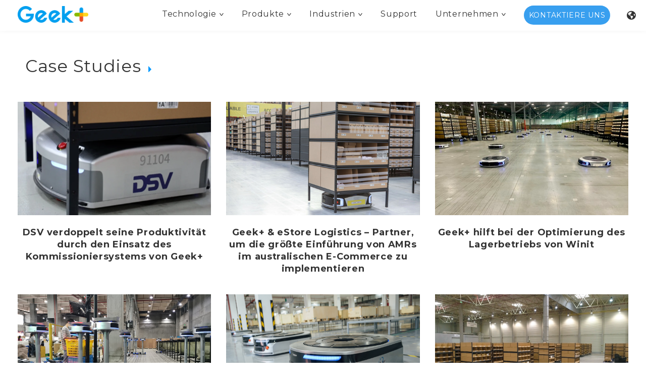

--- FILE ---
content_type: text/html; charset=UTF-8
request_url: https://blog.geekplus.com/de/case-studies
body_size: 11713
content:
<!doctype html><!--[if lt IE 7]> <html class="no-js lt-ie9 lt-ie8 lt-ie7" lang="de" > <![endif]--><!--[if IE 7]>    <html class="no-js lt-ie9 lt-ie8" lang="de" >        <![endif]--><!--[if IE 8]>    <html class="no-js lt-ie9" lang="de" >               <![endif]--><!--[if gt IE 8]><!--><html class="no-js" lang="de"><!--<![endif]--><head>
    <meta charset="utf-8">
    <meta http-equiv="X-UA-Compatible" content="IE=edge,chrome=1">
    <meta name="author" content="Geekplus Europe GmbH">
    <meta name="description" content="">
    <meta name="generator" content="HubSpot">
    
    <link rel="shortcut icon" href="https://blog.geekplus.com/hubfs/512x512.png">
    
<meta name="viewport" content="width=device-width, initial-scale=1">

    <script src="/hs/hsstatic/jquery-libs/static-1.4/jquery/jquery-1.11.2.js"></script>
<script>hsjQuery = window['jQuery'];</script>
    <meta property="og:description" content="">
    <meta property="og:title" content="">
    <meta name="twitter:description" content="">
    <meta name="twitter:title" content="">

    

    
    <style>
a.cta_button{-moz-box-sizing:content-box !important;-webkit-box-sizing:content-box !important;box-sizing:content-box !important;vertical-align:middle}.hs-breadcrumb-menu{list-style-type:none;margin:0px 0px 0px 0px;padding:0px 0px 0px 0px}.hs-breadcrumb-menu-item{float:left;padding:10px 0px 10px 10px}.hs-breadcrumb-menu-divider:before{content:'›';padding-left:10px}.hs-featured-image-link{border:0}.hs-featured-image{float:right;margin:0 0 20px 20px;max-width:50%}@media (max-width: 568px){.hs-featured-image{float:none;margin:0;width:100%;max-width:100%}}.hs-screen-reader-text{clip:rect(1px, 1px, 1px, 1px);height:1px;overflow:hidden;position:absolute !important;width:1px}
</style>

<link rel="stylesheet" href="https://blog.geekplus.com/hubfs/hub_generated/template_assets/1/30851208790/1749628372978/template_jquery.mmenu.min.css">
<link rel="stylesheet" href="https://blog.geekplus.com/hubfs/hub_generated/module_assets/1/30701003652/1742956168669/module_Geek_-_header.min.css">
<link rel="stylesheet" href="https://blog.geekplus.com/hubfs/hub_generated/module_assets/1/31413426632/1742956184788/module_Geek_-_Case_Studies_Top_Head.min.css">
<link rel="stylesheet" href="/hs/hsstatic/BlogSocialSharingSupport/static-1.258/bundles/project.css">
    

    
<!--  Added by GoogleAnalytics integration -->
<script>
var _hsp = window._hsp = window._hsp || [];
_hsp.push(['addPrivacyConsentListener', function(consent) { if (consent.allowed || (consent.categories && consent.categories.analytics)) {
  (function(i,s,o,g,r,a,m){i['GoogleAnalyticsObject']=r;i[r]=i[r]||function(){
  (i[r].q=i[r].q||[]).push(arguments)},i[r].l=1*new Date();a=s.createElement(o),
  m=s.getElementsByTagName(o)[0];a.async=1;a.src=g;m.parentNode.insertBefore(a,m)
})(window,document,'script','//www.google-analytics.com/analytics.js','ga');
  ga('create','UA-112333841-1','auto');
  ga('send','pageview');
}}]);
</script>

<!-- /Added by GoogleAnalytics integration -->

<!--  Added by GoogleAnalytics4 integration -->
<script>
var _hsp = window._hsp = window._hsp || [];
window.dataLayer = window.dataLayer || [];
function gtag(){dataLayer.push(arguments);}

var useGoogleConsentModeV2 = true;
var waitForUpdateMillis = 1000;


if (!window._hsGoogleConsentRunOnce) {
  window._hsGoogleConsentRunOnce = true;

  gtag('consent', 'default', {
    'ad_storage': 'denied',
    'analytics_storage': 'denied',
    'ad_user_data': 'denied',
    'ad_personalization': 'denied',
    'wait_for_update': waitForUpdateMillis
  });

  if (useGoogleConsentModeV2) {
    _hsp.push(['useGoogleConsentModeV2'])
  } else {
    _hsp.push(['addPrivacyConsentListener', function(consent){
      var hasAnalyticsConsent = consent && (consent.allowed || (consent.categories && consent.categories.analytics));
      var hasAdsConsent = consent && (consent.allowed || (consent.categories && consent.categories.advertisement));

      gtag('consent', 'update', {
        'ad_storage': hasAdsConsent ? 'granted' : 'denied',
        'analytics_storage': hasAnalyticsConsent ? 'granted' : 'denied',
        'ad_user_data': hasAdsConsent ? 'granted' : 'denied',
        'ad_personalization': hasAdsConsent ? 'granted' : 'denied'
      });
    }]);
  }
}

gtag('js', new Date());
gtag('set', 'developer_id.dZTQ1Zm', true);
gtag('config', 'G-S1NQYR7BTS');
</script>
<script async src="https://www.googletagmanager.com/gtag/js?id=G-S1NQYR7BTS"></script>

<!-- /Added by GoogleAnalytics4 integration -->

<!--  Added by GoogleTagManager integration -->
<script>
var _hsp = window._hsp = window._hsp || [];
window.dataLayer = window.dataLayer || [];
function gtag(){dataLayer.push(arguments);}

var useGoogleConsentModeV2 = true;
var waitForUpdateMillis = 1000;



var hsLoadGtm = function loadGtm() {
    if(window._hsGtmLoadOnce) {
      return;
    }

    if (useGoogleConsentModeV2) {

      gtag('set','developer_id.dZTQ1Zm',true);

      gtag('consent', 'default', {
      'ad_storage': 'denied',
      'analytics_storage': 'denied',
      'ad_user_data': 'denied',
      'ad_personalization': 'denied',
      'wait_for_update': waitForUpdateMillis
      });

      _hsp.push(['useGoogleConsentModeV2'])
    }

    (function(w,d,s,l,i){w[l]=w[l]||[];w[l].push({'gtm.start':
    new Date().getTime(),event:'gtm.js'});var f=d.getElementsByTagName(s)[0],
    j=d.createElement(s),dl=l!='dataLayer'?'&l='+l:'';j.async=true;j.src=
    'https://www.googletagmanager.com/gtm.js?id='+i+dl;f.parentNode.insertBefore(j,f);
    })(window,document,'script','dataLayer','GTM-W4G9QCJ5');

    window._hsGtmLoadOnce = true;
};

_hsp.push(['addPrivacyConsentListener', function(consent){
  if(consent.allowed || (consent.categories && consent.categories.analytics)){
    hsLoadGtm();
  }
}]);

</script>

<!-- /Added by GoogleTagManager integration -->


<!-- Google Tag Manager -->
<script>(function(w,d,s,l,i){w[l]=w[l]||[];w[l].push({'gtm.start':
                                                      new Date().getTime(),event:'gtm.js'});var f=d.getElementsByTagName(s)[0],
      j=d.createElement(s),dl=l!='dataLayer'?'&l='+l:'';j.async=true;j.src=
        'https://www.googletagmanager.com/gtm.js?id='+i+dl;f.parentNode.insertBefore(j,f);
                            })(window,document,'script','dataLayer','GTM-W4G9QCJ5');</script>
<!-- End Google Tag Manager -->


<script>
  !function(){window.analytics||(window.analytics=[]),window.analytics.methods=["identify","track","trackLink","trackForm","trackClick","trackSubmit","page","pageview","ab","alias","ready","group","on","once","off"],window.analytics.factory=function(a){return function(){var t=Array.prototype.slice.call(arguments);return t.unshift(a),window.analytics.push(t),window.analytics}};for(var a=0;a<window.analytics.methods.length;a++){var t=window.analytics.methods[a];window.analytics[t]=window.analytics.factory(t)}analytics.load=function(a){if(!document.getElementById("dreamdata-analytics")){window.a=window.analytics;var t=document.createElement("script");t.async=!0,t.id="dreamdata-analytics",t.type="text/javascript",t.src="https://cdn.dreamdata.cloud/scripts/analytics/v1/dreamdata.min.js";var n=function(){if(analytics&&analytics.initialize)for(analytics.initialize({"Dreamdata.io":{apiKey:a}});window.a.length>0;){var t=window.a.shift(),n=t.shift();analytics[n]&&analytics[n].apply(analytics,t)}};t.addEventListener?t.addEventListener("load",function(){n()},!1):t.onreadystatechange=function(){"complete"!=this.readyState&&"loaded"!=this.readyState||n()};var i=document.getElementsByTagName("script")[0];i.parentNode.insertBefore(t,i)}},analytics.load("48463ff1-067f-482d-896e-fdc77f72e77f"),analytics.page()}();
</script>

<script id="init-dreamdata">
  !function(){"use strict";var a="dreamdata",t="dreamdata-analytics",e=!1;function i(a){if(function(){try{var a=window&&window.localStorage&&window.localStorage.getItem("DD_DEBUGGER");return"true"===a||"1"===a}catch(a){return!1}}())try{var t=window.console,e=Array.prototype.slice.call(arguments,1),i=t&&t[a]?t[a]:t&&t.log?t.log:null;i&&i.apply(t,e)}catch(a){return}}var dreamdata=window[a]=window[a]||[];if(!dreamdata.initialize)if(dreamdata.invoked)i("warn","Dreamdata snippet included twice.");else{dreamdata.invoked=!0,dreamdata.methods=["trackSubmit","trackClick","trackLink","trackForm","pageview","identify","reset","group","track","ready","alias","debug","page","screen","once","off","on","addSourceMiddleware","addIntegrationMiddleware","setAnonymousId","addDestinationMiddleware","register"],dreamdata.factory=function(t){return function(){if(window[a].initialized)return window[a][t].apply(window[a],arguments);var e=Array.prototype.slice.call(arguments);if(["track","screen","alias","group","page","identify"].indexOf(t)>-1){var i=document.querySelector("link[rel='canonical']");e.push({__t:"bpc",c:i&&i.getAttribute("href")||void 0,p:location.pathname,u:location.href,s:location.search,t:document.title,r:document.referrer})}return e.unshift(t),dreamdata.push(e),dreamdata}};for(var r=0;r<dreamdata.methods.length;r++){var n=dreamdata.methods[r];dreamdata[n]=dreamdata.factory(n)}dreamdata.load=function(e,i){var r=document.createElement("script");r.id=t,r.type="text/javascript",r.async=!0,r.setAttribute("data-global-dreamdata-analytics-key",a),r.src="https://cdn.dreamdata.cloud/scripts/analytics/next/dreamdata.min.js";var n=document.getElementsByTagName("script")[0];n.parentNode.insertBefore(r,n),dreamdata._loadOptions=i},dreamdata._writeKey="ba5e50c4-2341-4b72-87ac-4005f8ea47ee",dreamdata.SNIPPET_VERSION="dreamdata-2.2.6",dreamdata.init=function(){try{if(e)return void i("warn","Dreamdata already initialized, skipping duplicate initialization");dreamdata.load("ba5e50c4-2341-4b72-87ac-4005f8ea47ee", {"googleEnhancedConversions":true,"formTracking":{"html":true,"hubspot":true,"dynamics365Marketing":true},"intentSources":{"autoGroup":true}}),dreamdata.page(),e=!0}catch(a){i("error","Failed to initialize Dreamdata:",a&&a.message)}},function(){try{if(e)return;if(i("log","✅ dataLayer",window.dataLayer),i("log","✅ google_tag_data",window.google_tag_data),!window.dataLayer||!window.google_tag_data)return void dreamdata.init();if(window.google_tag_data&&window.google_tag_data.ics&&window.google_tag_data.ics.entries&&window.google_tag_data.ics.entries.analytics_storage&&!0===window.google_tag_data.ics.entries.analytics_storage.update||function(){try{var a=localStorage.getItem("framerCookiesConsentMode");if(!a)return!1;var t=JSON.parse(a);return!!t&&!0===t.analytics}catch(a){return!1}}())return i("log","✅ Consent with GTM analytics_storage in google_tag_data granted, initializing Dreamdata"),void dreamdata.init();var a=window.dataLayer.push;window.dataLayer.push=function(){var r=Array.prototype.slice.call(arguments);i("log","✅ DataLayer Change Detected:",r[0]);var n=r[0];return n&&3===n.length&&"consent"===n[0]&&n[2]&&n[2].analytics_storage&&("denied"===n[2].analytics_storage&&(i("log","❌ Consent with GTM analytics_storage in dataLayer denied, removing Dreamdata script"),function(){e=!1;var a=document.getElementById(t);a&&a.remove()}()),"granted"===n[2].analytics_storage&&(i("log","✅ Consent with GTM analytics_storage in dataLayer granted, initializing Dreamdata"),dreamdata.init())),a.apply(this,r)}}catch(a){i("error","Error in initialization logic, falling back to basic init:",a&&a.message),dreamdata.init()}}()}}();
</script>
<script id="init-dreamdata-cl">
  !function(){if(!window.dreamdata||!window.dreamdata.initialized){if(window.dreamdata){var e=document.getElementById("dreamdata-analytics");if(e&&e.type&&"text/javascript"==e.type)return}var a="dreamdata-cl",dreamdata=window[a]=window[a]||[];if(!dreamdata.initialize)if(dreamdata.invoked)window.console&&console.error&&console.error("Dreamdata CL snippet included twice.");else{dreamdata.invoked=!0,dreamdata.methods=["trackSubmit","trackClick","trackLink","trackForm","pageview","identify","reset","group","track","ready","alias","debug","page","screen","once","off","on","addSourceMiddleware","addIntegrationMiddleware","setAnonymousId","addDestinationMiddleware","register"],dreamdata.factory=function(e){return function(){if(window[a].initialized)return window[a][e].apply(window[a],arguments);var t=Array.prototype.slice.call(arguments);if(["track","screen","alias","group","page","identify"].indexOf(e)>-1){var r=document.querySelector("link[rel='canonical']");t.push({__t:"bpc",c:r&&r.getAttribute("href")||void 0,p:location.pathname,u:location.href,s:location.search,t:document.title,r:document.referrer})}return t.unshift(e),dreamdata.push(t),dreamdata}};for(var t=0;t<dreamdata.methods.length;t++){var r=dreamdata.methods[t];dreamdata[r]=dreamdata.factory(r)}dreamdata.load=function(e,t){var r=document.createElement("script");r.id="dreamdata-analytics-cl",r.type="text/javascript",r.async=!0,r.setAttribute("data-global-dreamdata-cl-analytics-key",a),r.src="https://cdn.drda.io/scripts/analytics/next/dreamdata.cl.min.js";var i=document.getElementsByTagName("script")[0];i.parentNode.insertBefore(r,i),dreamdata._loadOptions=t},dreamdata._writeKey="ba5e50c4-2341-4b72-87ac-4005f8ea47ee",dreamdata.SNIPPET_VERSION="dreamdata-cl-2.0.0",dreamdata.load("ba5e50c4-2341-4b72-87ac-4005f8ea47ee"),dreamdata.page()}}}();
</script>

<script>
  !function(key) {if (window.reb2b) return;window.reb2b = {loaded: true};var s = document.createElement("script");s.async = true;s.src = "https://b2bjsstore.s3.us-west-2.amazonaws.com/b/" + key + "/" + key + ".js.gz";document.getElementsByTagName("script")[0].parentNode.insertBefore(s, document.getElementsByTagName("script")[0]);}("G4N210H1YW6Z");
</script>
<link rel="next" href="https://blog.geekplus.com/de/case-studies/page/2">
<meta property="og:url" content="https://blog.geekplus.com/de/case-studies">
<meta property="og:type" content="blog">
<meta name="twitter:card" content="summary">
<link rel="alternate" type="application/rss+xml" href="https://blog.geekplus.com/de/case-studies/rss.xml">
<meta name="twitter:domain" content="blog.geekplus.com">
<script src="//platform.linkedin.com/in.js" type="text/javascript">
    lang: de_DE
</script>

<meta http-equiv="content-language" content="de">
<link rel="alternate" hreflang="de" href="https://blog.geekplus.com/de/case-studies">
<link rel="alternate" hreflang="en" href="https://blog.geekplus.com/case-studies">
<link rel="alternate" hreflang="es" href="https://blog.geekplus.com/es/case-studies">
<link rel="alternate" hreflang="fr" href="https://blog.geekplus.com/fr/case-studies">
<link rel="alternate" hreflang="ko" href="https://blog.geekplus.com/ko/case-studies">
<link rel="alternate" hreflang="ko-kr" href="https://blog.geekplus.com/ko-kr/case-studies">
<link rel="alternate" hreflang="nl" href="https://blog.geekplus.com/nl/case-studies">
<link rel="alternate" hreflang="zh-cn" href="https://blog.geekplus.com/zh-cn/case-studies">
<link rel="alternate" hreflang="zh-hant" href="https://blog.geekplus.com/zh-hant/case-studies">
<link rel="stylesheet" href="//7052064.fs1.hubspotusercontent-na1.net/hubfs/7052064/hub_generated/template_assets/DEFAULT_ASSET/1769461947825/template_layout.min.css">


<link rel="stylesheet" href="https://blog.geekplus.com/hubfs/hub_generated/template_assets/1/30701003849/1749628835509/template_geek-style.min.css">




</head>
<body class="   hs-content-id-193100189559 hs-blog-listing hs-blog-id-48905108623" style="">
<!--  Added by GoogleTagManager integration -->
<noscript><iframe src="https://www.googletagmanager.com/ns.html?id=GTM-W4G9QCJ5" height="0" width="0" style="display:none;visibility:hidden"></iframe></noscript>

<!-- /Added by GoogleTagManager integration -->

    <div class="header-container-wrapper">
    <div class="header-container container-fluid">

<div class="row-fluid-wrapper row-depth-1 row-number-1 ">
<div class="row-fluid ">
<div class="span12 widget-span widget-type-custom_widget " style="" data-widget-type="custom_widget" data-x="0" data-w="12">
<div id="hs_cos_wrapper_module_159782321113917" class="hs_cos_wrapper hs_cos_wrapper_widget hs_cos_wrapper_type_module" style="" data-hs-cos-general-type="widget" data-hs-cos-type="module"><div class="geek_language-switcher" style="display:none;">
    <div class="container">
      <div class="geek_language-switcherRow d-flex align-items-center justify-content-center">
        <div class="geek_language-switcherLabel">
          <label>选择另一个国家或地区以查看特定于您的位置的内容。</label>
        </div>
        <div class="geek_language-switcherSelect">
          <!--           <select class="form-control" onChange="window.location.href=this.value"> -->
          <select class="form-control" id="lang-change">
            <option value="">选择语言</option>
            
            <option value="https://source.www.geekplus.com/cn">中文</option>
            
            <option value="https://source.www.geekplus.com/en">英語</option>
            
            <option value="https://www.geekplus.jp">日本</option>
            
          </select> 
        </div>
        <div class="geek_language-switcherSubmit">
          <button class="geek_langSwitcher-btn" type="submit">继续</button>
        </div>
        <div class="geek_language-switcherCancel">
          <span id="geek_language-switcherClose"><img src="https://blog.geekplus.com/hubfs/Geek%20Plus%20Images%202020/Video/close-icon.svg" alt="lang-switch"></span>
        </div>
      </div>
    </div>
  </div></div>

</div><!--end widget-span -->
</div><!--end row-->
</div><!--end row-wrapper -->

<div class="row-fluid-wrapper row-depth-1 row-number-2 ">
<div class="row-fluid ">
<div class="span12 widget-span widget-type-custom_widget " style="" data-widget-type="custom_widget" data-x="0" data-w="12">
<div id="hs_cos_wrapper_module_159340690809827" class="hs_cos_wrapper hs_cos_wrapper_widget hs_cos_wrapper_type_module" style="" data-hs-cos-general-type="widget" data-hs-cos-type="module"><div class="geek_header">
    <div class="container">
      <div class="geek_header-row row d-flex flex-wrap justify-content-between align-items-center">
        <div class="geek_header-left">
          <div class="geek_header-logo">
            <a href="/de/homepage?hsLang=de">
              <span id="hs_cos_wrapper_module_159340690809827_" class="hs_cos_wrapper hs_cos_wrapper_widget hs_cos_wrapper_type_logo" style="" data-hs-cos-general-type="widget" data-hs-cos-type="logo"></span></a><a href="//geekplus.com?hsLang=de" id="hs-link-module_159340690809827_" style="border-width:0px;border:0px;"><img src="https://blog.geekplus.com/hs-fs/hubfs/Geek%20Plus%20Images%202020/logo.png?width=161&amp;height=37&amp;name=logo.png" class="hs-image-widget " height="37" style="height: auto;width:161px;border-width:0px;border:0px;" width="161" alt="logo" title="logo" srcset="https://blog.geekplus.com/hs-fs/hubfs/Geek%20Plus%20Images%202020/logo.png?width=81&amp;height=19&amp;name=logo.png 81w, https://blog.geekplus.com/hs-fs/hubfs/Geek%20Plus%20Images%202020/logo.png?width=161&amp;height=37&amp;name=logo.png 161w, https://blog.geekplus.com/hs-fs/hubfs/Geek%20Plus%20Images%202020/logo.png?width=242&amp;height=56&amp;name=logo.png 242w, https://blog.geekplus.com/hs-fs/hubfs/Geek%20Plus%20Images%202020/logo.png?width=322&amp;height=74&amp;name=logo.png 322w, https://blog.geekplus.com/hs-fs/hubfs/Geek%20Plus%20Images%202020/logo.png?width=403&amp;height=93&amp;name=logo.png 403w, https://blog.geekplus.com/hs-fs/hubfs/Geek%20Plus%20Images%202020/logo.png?width=483&amp;height=111&amp;name=logo.png 483w" sizes="(max-width: 161px) 100vw, 161px"></a>
            
          </div> 
        </div> 
        <div class="geek_header-right">
          <div class="geek_header-menu">
            <span id="hs_cos_wrapper_module_159340690809827_" class="hs_cos_wrapper hs_cos_wrapper_widget hs_cos_wrapper_type_menu" style="" data-hs-cos-general-type="widget" data-hs-cos-type="menu"><div id="hs_menu_wrapper_module_159340690809827_" class="hs-menu-wrapper active-branch flyouts hs-menu-flow-horizontal" role="navigation" data-sitemap-name="default" data-menu-id="47296053377" aria-label="Navigation Menu">
 <ul role="menu" class="active-branch">
  <li class="hs-menu-item hs-menu-depth-1 hs-item-has-children" role="none"><a href="https://www.geekplus.com/de/technologie/robotics" aria-haspopup="true" aria-expanded="false" role="menuitem">Technologie</a>
   <ul role="menu" class="hs-menu-children-wrapper">
    <li class="hs-menu-item hs-menu-depth-2 hs-item-has-children" role="none"><a href="https://www.geekplus.com/de/technologie/robotics" role="menuitem">Robotics</a>
     <ul role="menu" class="hs-menu-children-wrapper">
      <li class="hs-menu-item hs-menu-depth-3" role="none"><a href="https://www.geekplus.com/de/robot/p-robot" role="menuitem">P Serie</a></li>
      <li class="hs-menu-item hs-menu-depth-3" role="none"><a href="https://www.geekplus.com/de/robot/s-robot" role="menuitem">S Serie</a></li>
      <li class="hs-menu-item hs-menu-depth-3" role="none"><a href="https://www.geekplus.com/de/roboter/roboshuttle" role="menuitem">RS Serie</a></li>
      <li class="hs-menu-item hs-menu-depth-3" role="none"><a href="https://www.geekplus.com/de/roboter/m-serie-transport-roboter" role="menuitem">M Serie</a></li>
     </ul></li>
    <li class="hs-menu-item hs-menu-depth-2" role="none"><a href="https://www.geekplus.com/de/technologie/software" role="menuitem">Software</a></li>
   </ul></li>
  <li class="hs-menu-item hs-menu-depth-1 hs-item-has-children" role="none"><a href="https://www.geekplus.com/de/kommissionierung-regal-zu-person" aria-haspopup="true" aria-expanded="false" role="menuitem">Produkte</a>
   <ul role="menu" class="hs-menu-children-wrapper">
    <li class="hs-menu-item hs-menu-depth-2" role="none"><a href="https://www.geekplus.com/de/kommissionierung-regal-zu-person" role="menuitem">Kommissionierung - Regal-zu-Person</a></li>
    <li class="hs-menu-item hs-menu-depth-2" role="none"><a href="https://www.geekplus.com/de/kommissionierung-behaelter-zu-person" role="menuitem">Kommissionierung - Behälter-zu-Person</a></li>
    <li class="hs-menu-item hs-menu-depth-2" role="none"><a href="https://www.geekplus.com/de/produkt/transportieren" role="menuitem">Transport</a></li>
    <li class="hs-menu-item hs-menu-depth-2" role="none"><a href="https://www.geekplus.com/de/produkt/sortieren" role="menuitem">Sortieren</a></li>
    <li class="hs-menu-item hs-menu-depth-2" role="none"><a href="https://blog.geekplus.com/de/company/download" role="menuitem">Broschüren&amp;Flyer</a></li>
   </ul></li>
  <li class="hs-menu-item hs-menu-depth-1 hs-item-has-children" role="none"><a href="https://www.geekplus.com/de/industrie/bekleidung" aria-haspopup="true" aria-expanded="false" role="menuitem">Industrien</a>
   <ul role="menu" class="hs-menu-children-wrapper">
    <li class="hs-menu-item hs-menu-depth-2" role="none"><a href="https://www.geekplus.com/de/industrie/bekleidung" role="menuitem">Bekleidung</a></li>
    <li class="hs-menu-item hs-menu-depth-2" role="none"><a href="https://www.geekplus.com/de/industrie/onlinehandel" role="menuitem">E-Commerce</a></li>
    <li class="hs-menu-item hs-menu-depth-2" role="none"><a href="https://www.geekplus.com/de/industrie/einzelhandel" role="menuitem">Einzelhandel</a></li>
    <li class="hs-menu-item hs-menu-depth-2" role="none"><a href="https://www.geekplus.com/de/industrie/3pl" role="menuitem">3PL</a></li>
    <li class="hs-menu-item hs-menu-depth-2" role="none"><a href="https://www.geekplus.com/de/industrie/arzneimittel" role="menuitem">Arzneimittel</a></li>
    <li class="hs-menu-item hs-menu-depth-2" role="none"><a href="https://www.geekplus.com/de/industrie/fertigung" role="menuitem">Fertigung</a></li>
    <li class="hs-menu-item hs-menu-depth-2" role="none"><a href="https://www.geekplus.com/de/industrie/automobilindustrie" role="menuitem">Automobilindustrie</a></li>
   </ul></li>
  <li class="hs-menu-item hs-menu-depth-1" role="none"><a href="https://www.geekplus.com/de/service-support" role="menuitem">Support</a></li>
  <li class="hs-menu-item hs-menu-depth-1 hs-item-has-children active-branch" role="none"><a href="https://www.geekplus.com/de/unternehmen" aria-haspopup="true" aria-expanded="false" role="menuitem">Unternehmen</a>
   <ul role="menu" class="hs-menu-children-wrapper active-branch">
    <li class="hs-menu-item hs-menu-depth-2" role="none"><a href="https://www.geekplus.com/de/unternehmen" role="menuitem">Über uns</a></li>
    <li class="hs-menu-item hs-menu-depth-2 active active-branch" role="none"><a href="https://blog.geekplus.com/de/case-studies" role="menuitem">Referenzen</a></li>
    <li class="hs-menu-item hs-menu-depth-2" role="none"><a href="https://www.geekplus.com/de/unternehmen/karierre" role="menuitem">Karriere</a></li>
   </ul></li>
  <li class="hs-menu-item hs-menu-depth-1" role="none"><a href="https://blog.geekplus.com/de/contact" role="menuitem"> KONTAKTIERE UNS</a></li>
 </ul>
</div></span>
          </div>
          <!-- 
          <div class="geek_header-search">
            <div id="geek_search"><img src="https://cdn2.hubspot.net/hubfs/5868638/Geek%20Plus%20Images%202020/search-icon.png" alt="search-icon" /></div>
          </div>
          -->
        </div>
        <div class="geek_multilanguageMenu">
          <i class="dropbtn fas fa-globe-americas"></i>
          <div class="lang-menu">
            <span id="hs_cos_wrapper_module_159340690809827_" class="hs_cos_wrapper hs_cos_wrapper_widget hs_cos_wrapper_type_menu" style="" data-hs-cos-general-type="widget" data-hs-cos-type="menu"><div id="hs_menu_wrapper_module_159340690809827_" class="hs-menu-wrapper active-branch flyouts hs-menu-flow-horizontal" role="navigation" data-sitemap-name="default" data-menu-id="31786549592" aria-label="Navigation Menu">
 <ul role="menu">
  <li class="hs-menu-item hs-menu-depth-1" role="none"><a href="https://www.geekplus.com/zh/cn" role="menuitem">中文</a></li>
  <li class="hs-menu-item hs-menu-depth-1" role="none"><a href="https://www.geekplus.com/en/" role="menuitem">English</a></li>
  <li class="hs-menu-item hs-menu-depth-1" role="none"><a href="https://www.geekplus.com/de/homepage" role="menuitem">Deutsch</a></li>
  <li class="hs-menu-item hs-menu-depth-1" role="none"><a href="https://www.geekplus.com/es/" role="menuitem">Español</a></li>
  <li class="hs-menu-item hs-menu-depth-1" role="none"><a href="https://www.geekplus.com/fr/" role="menuitem">Français</a></li>
  <li class="hs-menu-item hs-menu-depth-1" role="none"><a href="https://www.geekplus.com/zh-hant/" role="menuitem">繁體中文</a></li>
  <li class="hs-menu-item hs-menu-depth-1" role="none"><a href="https://www.geekplus.com/ko/" role="menuitem">한국어 </a></li>
  <li class="hs-menu-item hs-menu-depth-1" role="none"><a href="https://www.geekplus.jp/" role="menuitem">日本語</a></li>
 </ul>
</div></span>
          </div>
        </div>

        <div class="geek_mobile-menu" style="display:none;">
          <div class="right_wap_memu btn-nav"><a href="#mobile-menu"><span class="icon-bar top"></span><span class="icon-bar middle"></span><span class="icon-bar bottom"></span></a></div>
          <div id="menu">
            <span id="hs_cos_wrapper_module_159340690809827_" class="hs_cos_wrapper hs_cos_wrapper_widget hs_cos_wrapper_type_menu" style="" data-hs-cos-general-type="widget" data-hs-cos-type="menu"><div id="hs_menu_wrapper_module_159340690809827_" class="hs-menu-wrapper active-branch flyouts hs-menu-flow-horizontal" role="navigation" data-sitemap-name="default" data-menu-id="47296053377" aria-label="Navigation Menu">
 <ul role="menu" class="active-branch">
  <li class="hs-menu-item hs-menu-depth-1 hs-item-has-children" role="none"><a href="https://www.geekplus.com/de/technologie/robotics" aria-haspopup="true" aria-expanded="false" role="menuitem">Technologie</a>
   <ul role="menu" class="hs-menu-children-wrapper">
    <li class="hs-menu-item hs-menu-depth-2 hs-item-has-children" role="none"><a href="https://www.geekplus.com/de/technologie/robotics" role="menuitem">Robotics</a>
     <ul role="menu" class="hs-menu-children-wrapper">
      <li class="hs-menu-item hs-menu-depth-3" role="none"><a href="https://www.geekplus.com/de/robot/p-robot" role="menuitem">P Serie</a></li>
      <li class="hs-menu-item hs-menu-depth-3" role="none"><a href="https://www.geekplus.com/de/robot/s-robot" role="menuitem">S Serie</a></li>
      <li class="hs-menu-item hs-menu-depth-3" role="none"><a href="https://www.geekplus.com/de/roboter/roboshuttle" role="menuitem">RS Serie</a></li>
      <li class="hs-menu-item hs-menu-depth-3" role="none"><a href="https://www.geekplus.com/de/roboter/m-serie-transport-roboter" role="menuitem">M Serie</a></li>
     </ul></li>
    <li class="hs-menu-item hs-menu-depth-2" role="none"><a href="https://www.geekplus.com/de/technologie/software" role="menuitem">Software</a></li>
   </ul></li>
  <li class="hs-menu-item hs-menu-depth-1 hs-item-has-children" role="none"><a href="https://www.geekplus.com/de/kommissionierung-regal-zu-person" aria-haspopup="true" aria-expanded="false" role="menuitem">Produkte</a>
   <ul role="menu" class="hs-menu-children-wrapper">
    <li class="hs-menu-item hs-menu-depth-2" role="none"><a href="https://www.geekplus.com/de/kommissionierung-regal-zu-person" role="menuitem">Kommissionierung - Regal-zu-Person</a></li>
    <li class="hs-menu-item hs-menu-depth-2" role="none"><a href="https://www.geekplus.com/de/kommissionierung-behaelter-zu-person" role="menuitem">Kommissionierung - Behälter-zu-Person</a></li>
    <li class="hs-menu-item hs-menu-depth-2" role="none"><a href="https://www.geekplus.com/de/produkt/transportieren" role="menuitem">Transport</a></li>
    <li class="hs-menu-item hs-menu-depth-2" role="none"><a href="https://www.geekplus.com/de/produkt/sortieren" role="menuitem">Sortieren</a></li>
    <li class="hs-menu-item hs-menu-depth-2" role="none"><a href="https://blog.geekplus.com/de/company/download" role="menuitem">Broschüren&amp;Flyer</a></li>
   </ul></li>
  <li class="hs-menu-item hs-menu-depth-1 hs-item-has-children" role="none"><a href="https://www.geekplus.com/de/industrie/bekleidung" aria-haspopup="true" aria-expanded="false" role="menuitem">Industrien</a>
   <ul role="menu" class="hs-menu-children-wrapper">
    <li class="hs-menu-item hs-menu-depth-2" role="none"><a href="https://www.geekplus.com/de/industrie/bekleidung" role="menuitem">Bekleidung</a></li>
    <li class="hs-menu-item hs-menu-depth-2" role="none"><a href="https://www.geekplus.com/de/industrie/onlinehandel" role="menuitem">E-Commerce</a></li>
    <li class="hs-menu-item hs-menu-depth-2" role="none"><a href="https://www.geekplus.com/de/industrie/einzelhandel" role="menuitem">Einzelhandel</a></li>
    <li class="hs-menu-item hs-menu-depth-2" role="none"><a href="https://www.geekplus.com/de/industrie/3pl" role="menuitem">3PL</a></li>
    <li class="hs-menu-item hs-menu-depth-2" role="none"><a href="https://www.geekplus.com/de/industrie/arzneimittel" role="menuitem">Arzneimittel</a></li>
    <li class="hs-menu-item hs-menu-depth-2" role="none"><a href="https://www.geekplus.com/de/industrie/fertigung" role="menuitem">Fertigung</a></li>
    <li class="hs-menu-item hs-menu-depth-2" role="none"><a href="https://www.geekplus.com/de/industrie/automobilindustrie" role="menuitem">Automobilindustrie</a></li>
   </ul></li>
  <li class="hs-menu-item hs-menu-depth-1" role="none"><a href="https://www.geekplus.com/de/service-support" role="menuitem">Support</a></li>
  <li class="hs-menu-item hs-menu-depth-1 hs-item-has-children active-branch" role="none"><a href="https://www.geekplus.com/de/unternehmen" aria-haspopup="true" aria-expanded="false" role="menuitem">Unternehmen</a>
   <ul role="menu" class="hs-menu-children-wrapper active-branch">
    <li class="hs-menu-item hs-menu-depth-2" role="none"><a href="https://www.geekplus.com/de/unternehmen" role="menuitem">Über uns</a></li>
    <li class="hs-menu-item hs-menu-depth-2 active active-branch" role="none"><a href="https://blog.geekplus.com/de/case-studies" role="menuitem">Referenzen</a></li>
    <li class="hs-menu-item hs-menu-depth-2" role="none"><a href="https://www.geekplus.com/de/unternehmen/karierre" role="menuitem">Karriere</a></li>
   </ul></li>
  <li class="hs-menu-item hs-menu-depth-1" role="none"><a href="https://blog.geekplus.com/de/contact" role="menuitem"> KONTAKTIERE UNS</a></li>
 </ul>
</div></span>
          </div>
        </div>

      </div>
    </div>
  </div>


<div class="hs-search-field search-input-header" id="geek_main-search"> 

  <div class="hs-search-field__bar"> 
    <form action="/hs-search-results">
      <input type="search" class="hs-search-field__input" name="term" autocomplete="off" placeholder="">
      <input class="geek_search-btn" type="submit">
      <div class="close-btn"><a href="javascript:void(0);"></a></div>
      
    </form>
  </div>
  <ul class="hs-search-field__suggestions"></ul>
</div>


<style>
.geek_header-menu ul li.hs-menu-depth-1:last-child > a{
  background: #389fef;
  border-radius: 45px;
  padding: 10px;
  margin-top: 11px;
  color: white;
  font-size: 14px;
}
.mm-listview>li:last-child:after{
  display: none;
}
.mm-listview li.hs-menu-depth-1:last-child > a{
  background: #389fef;
  border-radius: 45px;
  padding: 10px;
  margin-top: 11px;
  color: white;
  font-size: 14px;
  max-width: 180px;
  text-align: center;
}
</style>
</div>

</div><!--end widget-span -->
</div><!--end row-->
</div><!--end row-wrapper -->

    </div><!--end header -->
</div><!--end header wrapper -->

<div class="body-container-wrapper">
    <div class="body-container container-fluid">

<div class="row-fluid-wrapper row-depth-1 row-number-1 ">
<div class="row-fluid ">
<div class="span12 widget-span widget-type-cell geek_caseStudies-listing" style="" data-widget-type="cell" data-x="0" data-w="12">

<div class="row-fluid-wrapper row-depth-1 row-number-2 ">
<div class="row-fluid ">
<div class="span12 widget-span widget-type-cell container" style="" data-widget-type="cell" data-x="0" data-w="12">

<div class="row-fluid-wrapper row-depth-1 row-number-3 ">
<div class="row-fluid ">
<div class="span12 widget-span widget-type-custom_widget " style="" data-widget-type="custom_widget" data-x="0" data-w="12">
<div id="hs_cos_wrapper_module_15934267477101449" class="hs_cos_wrapper hs_cos_wrapper_widget hs_cos_wrapper_type_module" style="" data-hs-cos-general-type="widget" data-hs-cos-type="module"><div class="module_15934267477101449">
  <div class="container">
    <div class="title case_select ">
      <h1 class="f34 themec"><a href="https://blog.geekplus.com/case-studies?hsLang=de">Case Studies<i class="icon"></i></a></h1>
      
      
      
    </div>
  </div>
</div></div>

</div><!--end widget-span -->
</div><!--end row-->
</div><!--end row-wrapper -->

<div class="row-fluid-wrapper row-depth-1 row-number-4 ">
<div class="row-fluid ">
<div class="span12 widget-span widget-type-custom_widget " style="" data-widget-type="custom_widget" data-x="0" data-w="12">
<div id="hs_cos_wrapper_module_151388194052436" class="hs_cos_wrapper hs_cos_wrapper_widget hs_cos_wrapper_type_module widget-type-blog_content" style="" data-hs-cos-general-type="widget" data-hs-cos-type="module">
   <div class="blog-section">
<div class="blog-listing-wrapper cell-wrapper">
<div class="blog-section">
<div class="blog-listing-wrapper cell-wrapper">
<div class="post-listing">
<div class="post-item">
<div class="post-body clearfix">
<!--post summary-->
<div class="hs-featured-image-wrapper">
<a href="https://blog.geekplus.com/de/case-studies/dsv-verdoppelt-seine-produktivität-durch-den-einsatz-des-kommissioniersystems-von-geek" title="" class="hs-featured-image-link">
<img src="https://blog.geekplus.com/hubfs/DSV-1.png" class="hs-featured-image" alt="">
</a>
</div>
</div> 
<div class="post-header">
<h5><a href="https://blog.geekplus.com/de/case-studies/dsv-verdoppelt-seine-produktivität-durch-den-einsatz-des-kommissioniersystems-von-geek">DSV verdoppelt seine Produktivität durch den Einsatz des Kommissioniersystems von Geek+</a></h5>
<div class="post-description">
</div>
</div>
</div>
<div class="post-item">
<div class="post-body clearfix">
<!--post summary-->
<div class="hs-featured-image-wrapper">
<a href="https://blog.geekplus.com/de/case-studies/geek-estore-logistics" title="" class="hs-featured-image-link">
<img src="https://blog.geekplus.com/hs-fs/hubfs/eStore%203-jpg-3-2.jpg?width=563&amp;quality=high" class="hs-featured-image" alt="">
</a>
</div>
</div> 
<div class="post-header">
<h5><a href="https://blog.geekplus.com/de/case-studies/geek-estore-logistics">Geek+ &amp; eStore Logistics – Partner, um die größte Einführung von AMRs im australischen E-Commerce zu implementieren</a></h5>
<div class="post-description">
</div>
</div>
</div>
<div class="post-item">
<div class="post-body clearfix">
<!--post summary-->
<div class="hs-featured-image-wrapper">
<a href="https://blog.geekplus.com/de/case-studies/geek-hilft-bei-der-optimierung-des-lagerbetriebs-von-winit" title="" class="hs-featured-image-link">
<img src="https://blog.geekplus.com/hs-fs/hubfs/F9B39C3A-4B09-4805-8147-E8A4E41711DF-2405-0000035E976A76F1.jpg-2.jpg?width=563&amp;quality=high" class="hs-featured-image" alt="">
</a>
</div>
</div> 
<div class="post-header">
<h5><a href="https://blog.geekplus.com/de/case-studies/geek-hilft-bei-der-optimierung-des-lagerbetriebs-von-winit">Geek+ hilft bei der Optimierung des Lagerbetriebs von Winit</a></h5>
<div class="post-description">
</div>
</div>
</div>
<div class="post-item">
<div class="post-body clearfix">
<!--post summary-->
<div class="hs-featured-image-wrapper">
<a href="https://blog.geekplus.com/de/case-studies/geek-implementiert-erstes-groß-angelegtes-amr-sortiersystem-für-banggoods-e-commerce-geschäft" title="" class="hs-featured-image-link">
<img src="https://blog.geekplus.com/hubfs/IMG_20200530_133525-1-1.jpeg" class="hs-featured-image" alt="AMR-Sortiersystem für Banggoods">
</a>
</div>
</div> 
<div class="post-header">
<h5><a href="https://blog.geekplus.com/de/case-studies/geek-implementiert-erstes-groß-angelegtes-amr-sortiersystem-für-banggoods-e-commerce-geschäft">Geek+ implementiert erstes groß angelegtes AMR-Sortiersystem für Banggoods E-Commerce-Geschäft</a></h5>
<div class="post-description">
</div>
</div>
</div>
<div class="post-item">
<div class="post-body clearfix">
<!--post summary-->
<div class="hs-featured-image-wrapper">
<a href="https://blog.geekplus.com/de/case-studies/die-inlaylink-fabrik-realisiert-ein-intelligentes-upgrade-mit-transportrobotern" title="" class="hs-featured-image-link">
<img src="https://blog.geekplus.com/hubfs/0-60-1.jpeg" class="hs-featured-image" alt="INLAYLINK-Fabrik Transportroboter">
</a>
</div>
</div> 
<div class="post-header">
<h5><a href="https://blog.geekplus.com/de/case-studies/die-inlaylink-fabrik-realisiert-ein-intelligentes-upgrade-mit-transportrobotern">Die INLAYLINK-Fabrik realisiert ein intelligentes Upgrade mit Transportrobotern</a></h5>
<div class="post-description">
</div>
</div>
</div>
<div class="post-item">
<div class="post-body clearfix">
<!--post summary-->
<div class="hs-featured-image-wrapper">
<a href="https://blog.geekplus.com/de/case-studies/mw-logistics-vervierfacht-lagerproduktivität" title="" class="hs-featured-image-link">
<img src="https://blog.geekplus.com/hubfs/MW%202-1-1.png" class="hs-featured-image" alt="MW Logistics ">
</a>
</div>
</div> 
<div class="post-header">
<h5><a href="https://blog.geekplus.com/de/case-studies/mw-logistics-vervierfacht-lagerproduktivität">MW Logistics vervierfacht Lagerproduktivität</a></h5>
<div class="post-description">
</div>
</div>
</div>
<div class="post-item">
<div class="post-body clearfix">
<!--post summary-->
<div class="hs-featured-image-wrapper">
<a href="https://blog.geekplus.com/de/case-studies/yanfeng-hat-schnell-und-effizient-die-transformation-seiner-smart-factory-abgeschlossen" title="" class="hs-featured-image-link">
<img src="https://blog.geekplus.com/hubfs/%E5%BB%B6%E9%94%8B%E5%B0%81%E9%9D%A2%E5%9B%BE-1.jpeg" class="hs-featured-image" alt="Yanfeng Transformation Smart Factory">
</a>
</div>
</div> 
<div class="post-header">
<h5><a href="https://blog.geekplus.com/de/case-studies/yanfeng-hat-schnell-und-effizient-die-transformation-seiner-smart-factory-abgeschlossen">Yanfeng hat schnell und effizient die Transformation seiner Smart Factory abgeschlossen</a></h5>
<div class="post-description">
<p>Dank Geek+ hat Yanfeng ein schnelleres Produktionstempo sowie eine bessere Effizienz und Stabilität seiner Automobilfertigungs-Lösungen erreicht</p>
</div>
</div>
</div>
<div class="post-item">
<div class="post-body clearfix">
<!--post summary-->
<div class="hs-featured-image-wrapper">
<a href="https://blog.geekplus.com/de/case-studies/warum-hat-dell-die-kommissionierlösungen-von-geek-gewählt-um-sein-lager-auf-den-neusten-stand-zu-bringen" title="" class="hs-featured-image-link">
<img src="https://blog.geekplus.com/hubfs/%E6%88%B4%E5%B0%94%E7%BC%A9%E7%95%A5%E5%9B%BE-1.jpeg" class="hs-featured-image" alt="">
</a>
</div>
</div> 
<div class="post-header">
<h5><a href="https://blog.geekplus.com/de/case-studies/warum-hat-dell-die-kommissionierlösungen-von-geek-gewählt-um-sein-lager-auf-den-neusten-stand-zu-bringen">Warum hat Dell die Kommissionierlösungen von Geek+ gewählt, um sein Lager auf den neusten Stand zu bringen?</a></h5>
<div class="post-description">
<p>Geek+ hat die schnelle, visuelle Inventurfunktion auf innovative Weise in das Kommissioniersystem „goods to person“ integriert und das Bestandsmanagement verbessert</p>
</div>
</div>
</div>
<div class="post-item">
<div class="post-body clearfix">
<!--post summary-->
<div class="hs-featured-image-wrapper">
<a href="https://blog.geekplus.com/de/case-studies/wie-hat-sinopharm-logistics-seinen-effizienzengpass-durchbrochen" title="" class="hs-featured-image-link">
<img src="https://blog.geekplus.com/hs-fs/hubfs/Geek%20Plus%20Images%202020/%E5%9B%BD%E8%8D%AF%E5%B0%81%E9%9D%A2%E5%9B%BE-_-367.-193%20(2).jpg?width=563&amp;quality=high" class="hs-featured-image" alt="">
</a>
</div>
</div> 
<div class="post-header">
<h5><a href="https://blog.geekplus.com/de/case-studies/wie-hat-sinopharm-logistics-seinen-effizienzengpass-durchbrochen">Wie hat Sinopharm Logistics seinen Effizienzengpass durchbrochen?</a></h5>
<div class="post-description">
<p>Geek+ legt großen Wert auf Kundenorientierung und passt seine effizienten sowie flexiblen "goods to person"-Kommissionierlösungen für Sinopharm Logistics an</p>
</div>
</div>
</div>
<div class="post-item">
<div class="post-body clearfix">
<!--post summary-->
<div class="hs-featured-image-wrapper">
<a href="https://blog.geekplus.com/de/case-studies/wie-etablierte-jointown-pharmaceutical-erfolgreich-sein-innovationsmodell-für-die-pharmalogistik" title="" class="hs-featured-image-link">
<img src="https://blog.geekplus.com/hubfs/%E4%B9%9D%E5%B7%9E%E9%80%9A%E5%B0%81%E9%9D%A2%E5%9B%BE-_-367.-193.jpg" class="hs-featured-image" alt="Jointown Pharmaceutical&nbsp;Innovationsmodell Pharmalogistik">
</a>
</div>
</div> 
<div class="post-header">
<h5><a href="https://blog.geekplus.com/de/case-studies/wie-etablierte-jointown-pharmaceutical-erfolgreich-sein-innovationsmodell-für-die-pharmalogistik">Wie etablierte Jointown Pharmaceutical&nbsp;erfolgreich sein Innovationsmodell für die Pharmalogistik?</a></h5>
<div class="post-description">
<p>Geek+ Transportsysteme helfen Jointown Pharmaceutical die Automatisierung der Zwischenlagerung und den unbemannten Betrieb ihres Innovationsmodells zu realisieren</p>
</div>
</div>
</div>
<div class="post-item">
<div class="post-body clearfix">
<!--post summary-->
<div class="hs-featured-image-wrapper">
<a href="https://blog.geekplus.com/de/case-studies/empower-arbeitet-mit-geek-zusammen-um-ein-vollautomatisches-logistiklager-für-kunden-zu-erstellen" title="" class="hs-featured-image-link">
<img src="https://blog.geekplus.com/hubfs/empower%E5%B0%81%E9%9D%A2%E5%9B%BE.jpg" class="hs-featured-image" alt="Empower Geek+ vollautomatisches Logistiklager">
</a>
</div>
</div> 
<div class="post-header">
<h5><a href="https://blog.geekplus.com/de/case-studies/empower-arbeitet-mit-geek-zusammen-um-ein-vollautomatisches-logistiklager-für-kunden-zu-erstellen">Empower arbeitet mit Geek+ zusammen, um ein vollautomatisches Logistiklager für Kunden zu erstellen</a></h5>
<div class="post-description">
<p>Flexible Logistiklösungen von Geek+ führen Kunden von Bequemlichkeit zu Agilität</p>
</div>
</div>
</div>
<div class="post-item">
<div class="post-body clearfix">
<!--post summary-->
<div class="hs-featured-image-wrapper">
<a href="https://blog.geekplus.com/de/case-studies/alp-führt-lagerautomatisierung-ein-um-das-problem-begrenzter-ressourcen-zu-lösen" title="" class="hs-featured-image-link">
<img src="https://blog.geekplus.com/hubfs/ALP%E5%B0%81%E9%9D%A2%E5%9B%BE%20(1).jpg" class="hs-featured-image" alt="ALP Lagerautomatisierung">
</a>
</div>
</div> 
<div class="post-header">
<h5><a href="https://blog.geekplus.com/de/case-studies/alp-führt-lagerautomatisierung-ein-um-das-problem-begrenzter-ressourcen-zu-lösen">ALP führt Lagerautomatisierung ein, um das Problem begrenzter Ressourcen zu lösen</a></h5>
<div class="post-description">
<p>Geek+ AMRs helfen ALP, die Kommissionierarbeit um zwei Drittel zu reduzieren und die Raumnutzung des neuen Lagerlayouts um 20 % zu verbessern</p>
</div>
</div>
</div>
</div>
<div class="blog-pagination">
<div class="blog-pagination-left">
</div>
<div class="blog-pagination-center">
<a class="active" href="https://blog.geekplus.com/de/case-studies/page/1">1</a>
<a href="https://blog.geekplus.com/de/case-studies/page/2">2</a>
<a href="https://blog.geekplus.com/de/case-studies/page/3">3</a>
</div>
<div class="blog-pagination-right">
<a class="next-link" href="https://blog.geekplus.com/de/case-studies/page/2">❯</a>
</div>
</div>
</div>
</div>
</div>
</div>
</div>

</div><!--end widget-span -->
</div><!--end row-->
</div><!--end row-wrapper -->

</div><!--end widget-span -->
</div><!--end row-->
</div><!--end row-wrapper -->

</div><!--end widget-span -->
</div><!--end row-->
</div><!--end row-wrapper -->

    </div><!--end body -->
</div><!--end body wrapper -->

<div class="footer-container-wrapper">
    <div class="footer-container container-fluid">

<div class="row-fluid-wrapper row-depth-1 row-number-1 ">
<div class="row-fluid ">
<div class="span12 widget-span widget-type-custom_widget " style="" data-widget-type="custom_widget" data-x="0" data-w="12">
<div id="hs_cos_wrapper_module_159340691061729" class="hs_cos_wrapper hs_cos_wrapper_widget hs_cos_wrapper_type_module" style="" data-hs-cos-general-type="widget" data-hs-cos-type="module"><div class="geek_footer">
    <div class="container">
      <div class="geek_footer-top d-flex flex-wrap">
        <div class="geek_footer-left">
          <div id="message" class="geek_footer-contactUs">
            <div class="geek_footer-form-title">
              <h3>Kontaktieren Sie uns</h3>
            </div>
            <div class="geek_footer-form">
              <span id="hs_cos_wrapper_module_159340691061729_" class="hs_cos_wrapper hs_cos_wrapper_widget hs_cos_wrapper_type_form" style="" data-hs-cos-general-type="widget" data-hs-cos-type="form"><h3 id="hs_cos_wrapper_form_884831536_title" class="hs_cos_wrapper form-title" data-hs-cos-general-type="widget_field" data-hs-cos-type="text"></h3>

<div id="hs_form_target_form_884831536"></div>









</span>
            </div>
            <div class="geek_footer-moreInfo">
              
            </div>
          </div>
        </div>
        <div class="geek_footer-right">
          <div class="geek_footer-address">
            <ul style="line-height: 1.75;">
<li><span style="color: #ffffff;"><a style="color: #ffffff;">China: +86 4000 450 010</a></span></li>
<li><span style="color: #ffffff;"><a style="color: #ffffff;">APAC: +852 3462 2128</a></span></li>
<li><span style="color: #ffffff;"><a style="color: #ffffff;">Europa: +49 211 53829033</a></span></li>
<li><span style="color: #ffffff;"><a style="color: #ffffff;">Japan: +81 0476 37 7509</a></span></li>
<li><span style="color: #ffffff;"><a style="color: #ffffff;">Amerika: +1 404 406 3961</a></span><br><span style="color: #ffffff;"><a style="color: #ffffff;">Verkauf: sales@geekplus.com</a></span><br><span style="color: #ffffff;"><a style="color: #ffffff;">PR</a><a style="color: #ffffff;">:&nbsp; pr@geekplus.com</a></span></li>
</ul>
          </div>
          <div class="geek_footer-social-links">
            <ul>
              
              
              <li>
                <a target="_blank" href="https://www.youtube.com/channel/UClskdEem4fmf7SyriBVO0Sw">
                  <span id="hs_cos_wrapper_module_159340691061729_" class="hs_cos_wrapper hs_cos_wrapper_widget hs_cos_wrapper_type_icon" style="" data-hs-cos-general-type="widget" data-hs-cos-type="icon"><svg version="1.0" xmlns="http://www.w3.org/2000/svg" viewbox="0 0 448 512" aria-hidden="true"><g id="youtube-square1_layer"><path d="M186.8 202.1l95.2 54.1-95.2 54.1V202.1zM448 80v352c0 26.5-21.5 48-48 48H48c-26.5 0-48-21.5-48-48V80c0-26.5 21.5-48 48-48h352c26.5 0 48 21.5 48 48zm-42 176.3s0-59.6-7.6-88.2c-4.2-15.8-16.5-28.2-32.2-32.4C337.9 128 224 128 224 128s-113.9 0-142.2 7.7c-15.7 4.2-28 16.6-32.2 32.4-7.6 28.5-7.6 88.2-7.6 88.2s0 59.6 7.6 88.2c4.2 15.8 16.5 27.7 32.2 31.9C110.1 384 224 384 224 384s113.9 0 142.2-7.7c15.7-4.2 28-16.1 32.2-31.9 7.6-28.5 7.6-88.1 7.6-88.1z" /></g></svg></span>
                  
                </a>
              </li>
               
              
              
              <li>
                <a target="_blank" href="https://www.linkedin.com/company/geekplusrobotics/">
                  <span id="hs_cos_wrapper_module_159340691061729_" class="hs_cos_wrapper hs_cos_wrapper_widget hs_cos_wrapper_type_icon" style="" data-hs-cos-general-type="widget" data-hs-cos-type="icon"><svg version="1.0" xmlns="http://www.w3.org/2000/svg" viewbox="0 0 448 512" aria-hidden="true"><g id="linkedin2_layer"><path d="M416 32H31.9C14.3 32 0 46.5 0 64.3v383.4C0 465.5 14.3 480 31.9 480H416c17.6 0 32-14.5 32-32.3V64.3c0-17.8-14.4-32.3-32-32.3zM135.4 416H69V202.2h66.5V416zm-33.2-243c-21.3 0-38.5-17.3-38.5-38.5S80.9 96 102.2 96c21.2 0 38.5 17.3 38.5 38.5 0 21.3-17.2 38.5-38.5 38.5zm282.1 243h-66.4V312c0-24.8-.5-56.7-34.5-56.7-34.6 0-39.9 27-39.9 54.9V416h-66.4V202.2h63.7v29.2h.9c8.9-16.8 30.6-34.5 62.9-34.5 67.2 0 79.7 44.3 79.7 101.9V416z" /></g></svg></span>
                  
                </a>
              </li>
               
              
              
              <li>
                <a target="_blank" href="https://www.facebook.com/GeekplusRobotics">
                  <span id="hs_cos_wrapper_module_159340691061729_" class="hs_cos_wrapper hs_cos_wrapper_widget hs_cos_wrapper_type_icon" style="" data-hs-cos-general-type="widget" data-hs-cos-type="icon"><svg version="1.0" xmlns="http://www.w3.org/2000/svg" viewbox="0 0 448 512" aria-hidden="true"><g id="facebook3_layer"><path d="M448 56.7v398.5c0 13.7-11.1 24.7-24.7 24.7H309.1V306.5h58.2l8.7-67.6h-67v-43.2c0-19.6 5.4-32.9 33.5-32.9h35.8v-60.5c-6.2-.8-27.4-2.7-52.2-2.7-51.6 0-87 31.5-87 89.4v49.9h-58.4v67.6h58.4V480H24.7C11.1 480 0 468.9 0 455.3V56.7C0 43.1 11.1 32 24.7 32h398.5c13.7 0 24.8 11.1 24.8 24.7z" /></g></svg></span>
                  
                </a>
              </li>
               
              
              
              <li>
                <a target="_blank" href="https://twitter.com/geekplusrobot?lang=en">
                  <span id="hs_cos_wrapper_module_159340691061729_" class="hs_cos_wrapper hs_cos_wrapper_widget hs_cos_wrapper_type_icon" style="" data-hs-cos-general-type="widget" data-hs-cos-type="icon"><svg version="1.0" xmlns="http://www.w3.org/2000/svg" viewbox="0 0 448 512" aria-hidden="true"><g id="twitter-square4_layer"><path d="M400 32H48C21.5 32 0 53.5 0 80v352c0 26.5 21.5 48 48 48h352c26.5 0 48-21.5 48-48V80c0-26.5-21.5-48-48-48zm-48.9 158.8c.2 2.8.2 5.7.2 8.5 0 86.7-66 186.6-186.6 186.6-37.2 0-71.7-10.8-100.7-29.4 5.3.6 10.4.8 15.8.8 30.7 0 58.9-10.4 81.4-28-28.8-.6-53-19.5-61.3-45.5 10.1 1.5 19.2 1.5 29.6-1.2-30-6.1-52.5-32.5-52.5-64.4v-.8c8.7 4.9 18.9 7.9 29.6 8.3a65.447 65.447 0 0 1-29.2-54.6c0-12.2 3.2-23.4 8.9-33.1 32.3 39.8 80.8 65.8 135.2 68.6-9.3-44.5 24-80.6 64-80.6 18.9 0 35.9 7.9 47.9 20.7 14.8-2.8 29-8.3 41.6-15.8-4.9 15.2-15.2 28-28.8 36.1 13.2-1.4 26-5.1 37.8-10.2-8.9 13.1-20.1 24.7-32.9 34z" /></g></svg></span>
                  
                </a>
              </li>
               
              
            </ul>
          </div>
        </div>
      </div>
      <div class="geek_footer-bottom">
        <div class="container">
          <div class="geek_footer-copyright-inner">
            <div class="geek_footer-menu">
              <span id="hs_cos_wrapper_module_159340691061729_" class="hs_cos_wrapper hs_cos_wrapper_widget hs_cos_wrapper_type_menu" style="" data-hs-cos-general-type="widget" data-hs-cos-type="menu"><div id="hs_menu_wrapper_module_159340691061729_" class="hs-menu-wrapper active-branch flyouts hs-menu-flow-horizontal" role="navigation" data-sitemap-name="default" data-menu-id="47398586433" aria-label="Navigation Menu">
 <ul role="menu">
  <li class="hs-menu-item hs-menu-depth-1" role="none"><a href="https://www.geekplus.com/disclaimer" role="menuitem">Rechtliche Hinweise</a></li>
  <li class="hs-menu-item hs-menu-depth-1" role="none"><a href="https://www.geekplus.com/privacy-policy" role="menuitem">Datenschutz</a></li>
 </ul>
</div></span>
            </div>
            <div class="geek_footer-copyright">
              COPYRIGHT © 2022 Geekplus Technology Co., Ltd.
            </div>
          </div>
        </div>
      </div>
    </div>
  </div>


<a href="javascript:;" id="toTop" style="display: flex;">
  <img src="https://blog.geekplus.com/hubfs/Geek%20Plus%20Images%202020/gotop.png" alt="to-top-icon">
</a></div>

</div><!--end widget-span -->
</div><!--end row-->
</div><!--end row-wrapper -->

    </div><!--end footer -->
</div><!--end footer wrapper -->

    
<!-- HubSpot performance collection script -->
<script defer src="/hs/hsstatic/content-cwv-embed/static-1.1293/embed.js"></script>
<script>
var hsVars = hsVars || {}; hsVars['language'] = 'de';
</script>

<script src="/hs/hsstatic/cos-i18n/static-1.53/bundles/project.js"></script>
<script src="https://blog.geekplus.com/hubfs/hub_generated/module_assets/1/33851866440/1742956191702/module_Geek_-_Language_Switcher_2.min.js"></script>
<script src="https://blog.geekplus.com/hubfs/hub_generated/template_assets/1/30806524648/1742873040346/template_jquery-min.min.js"></script>
<script src="https://blog.geekplus.com/hubfs/hub_generated/template_assets/1/30851188525/1742873042262/template_jquery.mmenu.min.js"></script>
<script src="https://blog.geekplus.com/hubfs/hub_generated/module_assets/1/30701003652/1742956168669/module_Geek_-_header.min.js"></script>
<script src="/hs/hsstatic/keyboard-accessible-menu-flyouts/static-1.17/bundles/project.js"></script>
<script src="https://blog.geekplus.com/hubfs/hub_generated/module_assets/1/30843172133/1742956177203/module_Geek_-_Footer.min.js"></script>

    <!--[if lte IE 8]>
    <script charset="utf-8" src="https://js.hsforms.net/forms/v2-legacy.js"></script>
    <![endif]-->

<script data-hs-allowed="true" src="/_hcms/forms/v2.js"></script>

    <script data-hs-allowed="true">
        var options = {
            portalId: '5868638',
            formId: 'fc5ca6d2-8b23-4af0-8596-02e125135658',
            formInstanceId: '2268',
            
            pageId: '48905108623',
            
            region: 'na1',
            
            
            
            
            
            
            inlineMessage: "Vielen Dank, dass Sie das Formular eingesendet haben.",
            
            
            rawInlineMessage: "Vielen Dank, dass Sie das Formular eingesendet haben.",
            
            
            hsFormKey: "20e559097ae88c939c68db1eb4567e01",
            
            
            css: '',
            target: '#hs_form_target_form_884831536',
            
            
            
            
            
            
            
            contentType: "listing-page",
            
            
            
            formsBaseUrl: '/_hcms/forms/',
            
            
            
            formData: {
                cssClass: 'hs-form stacked hs-custom-form'
            }
        };

        options.getExtraMetaDataBeforeSubmit = function() {
            var metadata = {};
            

            if (hbspt.targetedContentMetadata) {
                var count = hbspt.targetedContentMetadata.length;
                var targetedContentData = [];
                for (var i = 0; i < count; i++) {
                    var tc = hbspt.targetedContentMetadata[i];
                     if ( tc.length !== 3) {
                        continue;
                     }
                     targetedContentData.push({
                        definitionId: tc[0],
                        criterionId: tc[1],
                        smartTypeId: tc[2]
                     });
                }
                metadata["targetedContentMetadata"] = JSON.stringify(targetedContentData);
            }

            return metadata;
        };

        hbspt.forms.create(options);
    </script>


<!-- Start of HubSpot Analytics Code -->
<script type="text/javascript">
var _hsq = _hsq || [];
_hsq.push(["setContentType", "listing-page"]);
_hsq.push(["setCanonicalUrl", "https:\/\/blog.geekplus.com\/de\/case-studies"]);
_hsq.push(["setPageId", "193100189559"]);
_hsq.push(["setContentMetadata", {
    "contentPageId": 183266430476,
    "legacyPageId": "193100189559",
    "contentFolderId": null,
    "contentGroupId": 48905108623,
    "abTestId": null,
    "languageVariantId": 193100189559,
    "languageCode": "de",
    
    
}]);
</script>

<script type="text/javascript" id="hs-script-loader" async defer src="/hs/scriptloader/5868638.js"></script>
<!-- End of HubSpot Analytics Code -->


<script type="text/javascript">
var hsVars = {
    render_id: "18d941df-3cca-4d82-ac36-d5ca91afc41e",
    ticks: 1769501928830,
    page_id: 193100189559,
    
    content_group_id: 48905108623,
    portal_id: 5868638,
    app_hs_base_url: "https://app.hubspot.com",
    cp_hs_base_url: "https://cp.hubspot.com",
    language: "de",
    analytics_page_type: "listing-page",
    scp_content_type: "",
    
    analytics_page_id: "193100189559",
    category_id: 7,
    folder_id: 0,
    is_hubspot_user: false
}
</script>


<script defer src="/hs/hsstatic/HubspotToolsMenu/static-1.432/js/index.js"></script>

<!-- Google Tag Manager (noscript) -->
<noscript><iframe src="https://www.googletagmanager.com/ns.html?id=GTM-W4G9QCJ5" height="0" width="0" style="display:none;visibility:hidden"></iframe></noscript>
<!-- End Google Tag Manager (noscript) -->

<div id="fb-root"></div>
  <script>(function(d, s, id) {
  var js, fjs = d.getElementsByTagName(s)[0];
  if (d.getElementById(id)) return;
  js = d.createElement(s); js.id = id;
  js.src = "//connect.facebook.net/de_DE/sdk.js#xfbml=1&version=v3.0";
  fjs.parentNode.insertBefore(js, fjs);
 }(document, 'script', 'facebook-jssdk'));</script> <script>!function(d,s,id){var js,fjs=d.getElementsByTagName(s)[0];if(!d.getElementById(id)){js=d.createElement(s);js.id=id;js.src="https://platform.twitter.com/widgets.js";fjs.parentNode.insertBefore(js,fjs);}}(document,"script","twitter-wjs");</script>
 


    
    <!-- Generated by the HubSpot Template Builder - template version 1.03 -->

</body></html>

--- FILE ---
content_type: text/css
request_url: https://blog.geekplus.com/hubfs/hub_generated/module_assets/1/30701003652/1742956168669/module_Geek_-_header.min.css
body_size: -670
content:
.dropbtn{background:#fff;outline:none;font-size:18px;cursor:pointer}.dropbtn:active,.dropbtn:focus,.dropbtn:hover{color:#009fef}.lang-menu{display:none;position:absolute;padding:10px;margin-top:20px;background:#fff;opacity:.9}.geek_multilanguageMenu ul{display:flex;flex-direction:column}.geek_multilanguageMenu ul li{padding:5px 0}

--- FILE ---
content_type: text/css
request_url: https://blog.geekplus.com/hubfs/hub_generated/module_assets/1/31413426632/1742956184788/module_Geek_-_Case_Studies_Top_Head.min.css
body_size: -361
content:
.case_select{position:relative;margin-bottom:50px}.title h1.themec{color:#333!important;display:flex;cursor:pointer;align-items:center;font-weight:400;font-size:34px}.title h1.themec a{color:#333}.case_select .icon{width:6px;height:12px;background:url(https://f.hubspotusercontent30.net/hubfs/5868638/Geek%20Plus%20Images%202020/lan_arrow.png) no-repeat;display:inline-block;margin-left:15px;margin-top:3px}.case_select dl.show{visibility:visible;opacity:1;top:50%;box-shadow:none}.case_select dl{position:absolute;right:0;top:48%;transform:translateY(-50%);display:flex;flex-wrap:wrap;background:#fff;box-shadow:0 0 10px 5px rgba(0,0,0,.08);visibility:hidden;opacity:0;transition:all .3s}.case_select dl dd{padding:10px 0}.case_select dl.show dd a{padding:0 24px;color:#333}.case_select dl dd a{border-right:1px solid #ccc;padding:0 15px}.case_select dl dd:last-of-type a{border:none}.case_select dl:lang(fr){display:none}

--- FILE ---
content_type: text/css
request_url: https://blog.geekplus.com/hubfs/hub_generated/template_assets/1/30701003849/1749628835509/template_geek-style.min.css
body_size: 5631
content:
@import url("https://fonts.googleapis.com/css2?family=Montserrat:wght@100;200;300;400;500;600;700;800;900&display=swap");@import url("https://cdnjs.cloudflare.com/ajax/libs/font-awesome/5.15.3/css/all.min.css");*{box-sizing:border-box;-webkit-box-sizing:border-box;-moz-box-sizing:border-box;margin:0;padding:0;text-decoration:none}.bg-light{background:#f7f7f7}body{letter-spacing:.05em}body,p{color:#333;font-family:Montserrat,sans-serif;font-size:14px;font-weight:400}p{line-height:1.7}img{max-width:100%}h1,h2,h3,h4,h5,h6{font-family:Montserrat,sans-serif;margin-bottom:15px}h1{font-weight:700}h2{margin-bottom:15px}h2,h3,h4,h5,h6{font-weight:400}.h4,.h5,.h6,h4,h5,h6{margin-bottom:0;margin-top:0}h1{font-size:100px}h2{font-size:60px}h3{font-size:36px}h4{font-size:24px}h5{font-size:18px}h6{font-size:16px}@media (max-width:768px){h1{font-size:2.157em}h2{font-size:2em}h3{font-size:24px}h4{font-size:1.333em}h5{font-size:1em}h6{font-size:12px}h1,h2,h3,h4,h5,h6{line-height:1.33em}}@media (max-width:479px){h1{font-size:1.999em}h2{font-size:1.853em}h3{font-size:1.563em}h4{font-size:1.25em}h5{font-size:1em}h6{font-size:12px}h1,h2,h3,h4,h5,h6{line-height:1.25em}}ol,ul{list-style:none}:focus{outline:none}@media (min-width:768px){.container{max-width:750px}}@media (min-width:992px){.container{max-width:970px}}@media (min-width:1200px){.container{max-width:1240px!important}}.container{float:none!important;margin:0 auto!important;width:100%}.body-container .container-fluid,.container{padding:0 15px}.row{margin-left:-15px;margin-right:-15px}.d-flex{display:-webkit-box;display:-ms-flexbox;display:flex}.d-inline-flex{display:-webkit-inline-box;display:-ms-inline-flexbox;display:inline-flex}.flex-row{-webkit-box-orient:horizontal;-ms-flex-direction:row;flex-direction:row}.flex-column,.flex-row{-webkit-box-direction:normal}.flex-column{-webkit-box-orient:vertical;-ms-flex-direction:column;flex-direction:column}.flex-row-reverse{-webkit-box-orient:horizontal;-webkit-box-direction:reverse;-ms-flex-direction:row-reverse;flex-direction:row-reverse}.flex-column-reverse{-webkit-box-orient:vertical;-webkit-box-direction:reverse;-ms-flex-direction:column-reverse;flex-direction:column-reverse}.flex-wrap{-ms-flex-wrap:wrap;flex-wrap:wrap}.flex-nowrap{-ms-flex-wrap:nowrap;flex-wrap:nowrap}.flex-wrap-reverse{-ms-flex-wrap:wrap-reverse;flex-wrap:wrap-reverse}.justify-content-start{-webkit-box-pack:start;-ms-flex-pack:start;justify-content:flex-start}.justify-content-end{-webkit-box-pack:end;-ms-flex-pack:end;justify-content:flex-end}.justify-content-center{-webkit-box-pack:center;-ms-flex-pack:center;justify-content:center}.justify-content-between{-webkit-box-pack:justify;-ms-flex-pack:justify;justify-content:space-between}.justify-content-around{-ms-flex-pack:distribute;justify-content:space-around}.align-items-start{-webkit-box-align:start;-ms-flex-align:start;align-items:flex-start}.align-items-end{-webkit-box-align:end;-ms-flex-align:end;align-items:flex-end}.align-items-center{-webkit-box-align:center;-ms-flex-align:center;align-items:center}.align-items-baseline{-webkit-box-align:baseline;-ms-flex-align:baseline;align-items:baseline}.align-items-stretch{-webkit-box-align:stretch;-ms-flex-align:stretch;align-items:stretch}.align-content-start{-ms-flex-line-pack:start;align-content:flex-start}.align-content-end{-ms-flex-line-pack:end;align-content:flex-end}.align-content-center{-ms-flex-line-pack:center;align-content:center}.align-content-between{-ms-flex-line-pack:justify;align-content:space-between}.align-content-around{-ms-flex-line-pack:distribute;align-content:space-around}.align-content-stretch{-ms-flex-line-pack:stretch;align-content:stretch}.align-self-auto{-ms-flex-item-align:auto;align-self:auto}.align-self-start{-ms-flex-item-align:start;align-self:flex-start}.align-self-end{-ms-flex-item-align:end;align-self:flex-end}.align-self-center{-ms-flex-item-align:center;align-self:center}.align-self-baseline{-ms-flex-item-align:baseline;align-self:baseline}.align-self-stretch{-ms-flex-item-align:stretch;align-self:stretch}.header-container-wrapper .span12.widget-span{min-height:auto}.body-container-wrapper{padding-top:60px}html[lang=ja] .body-container-wrapper,html[lang=zh] .body-container-wrapper{padding-top:123px}html[lang=ja] .hide-switcher .body-container-wrapper,html[lang=zh] .hide-switcher .body-container-wrapper{padding-top:60px}html[lang=ja] .hide-switcher .geek_header,html[lang=zh] .hide-switcher .geek_header{top:0}.geek_multilanguageMenu ul.active-branch a{border:1px solid transparent;color:#333;display:inline-block;font-size:12px;height:20px;line-height:20px;margin-left:5px;padding:0 4px;text-align:center}.geek_multilanguageMenu ul.active-branch{display:flex}.geek_multilanguageMenu ul.active-branch li.hs-menu-item a:hover,.geek_multilanguageMenu ul.active-branch li.hs-menu-item.active.active-branch a{border-color:#009fef;color:#009fef}.geek_header{background-color:#fff;box-shadow:0 0 10px 0 rgba(31,31,31,.05);left:0;position:fixed;top:0;transition:all .3s;width:100%;z-index:2000}html[lang=ja] .geek_header,html[lang=zh] .geek_header{top:59px}.geek_header-left{margin-right:auto;padding:0 15px}.geek_header-right{align-items:center;display:flex;flex-wrap:wrap;margin-left:auto;padding:0 15px}.geek_header-logo{padding:12px 0}.geek_header-logo img.hs-image-widget{height:auto!important;max-width:140px;width:auto!important}.geek_header-search{padding-left:20px}#geek_search{cursor:pointer}.geek_header-menu .hs-menu-flow-horizontal>ul{display:flex;flex-wrap:wrap}.geek_header-menu .hs-menu-flow-horizontal>ul>li>a{color:#333;display:block;font-size:16px;font-weight:400;padding:18px 0 24px}.geek_header-menu .hs-menu-flow-horizontal>ul>li.hs-item-has-children>a:after{background-image:url(https://5868638.fs1.hubspotusercontent-na1.net/hubfs/5868638/Geek%20Plus%20Images%202020/menu-dropdown.png);background-repeat:no-repeat;background-size:contain;content:"";display:inline-block;height:6px;margin-left:5px;vertical-align:middle;width:9px}.geek_header-menu .hs-menu-flow-horizontal>ul>li{padding:0 18px;position:relative}.geek_header-menu .hs-menu-flow-horizontal>ul ul{background:hsla(0,0%,100%,.9);border-radius:3px;box-shadow:0 2px 7px 0 rgba(0,0,0,.2);min-width:150px;opacity:0;padding-top:6px;position:absolute;top:110%;transition:all .3s;visibility:hidden;z-index:3}.geek_header-menu .hs-menu-flow-horizontal>ul>li.hs-item-has-children:hover>ul.hs-menu-children-wrapper{opacity:1;top:100%;visibility:visible}.geek_header-menu .hs-menu-flow-horizontal>ul ul li{position:relative}.geek_header-menu .hs-menu-flow-horizontal>ul ul a{color:#333;display:block;font-size:16px;line-height:1.3;padding:12px}.geek_header-menu .hs-menu-flow-horizontal>ul>li.hs-item-has-children>ul.hs-menu-children-wrapper ul>li:hover>a,.geek_header-menu .hs-menu-flow-horizontal>ul>li.hs-item-has-children>ul.hs-menu-children-wrapper>li:hover>a{background:#009fef;color:#fff}.geek_header-menu .hs-menu-flow-horizontal>ul>li.hs-item-has-children>ul.hs-menu-children-wrapper>li>ul.hs-menu-children-wrapper{background:#fff;border-radius:3px;box-shadow:0 2px 7px 0 rgba(0,0,0,.2);left:100%;margin-left:2px;margin-top:-6px;min-width:150px;opacity:.9;opacity:0;padding-top:6px;position:absolute;top:0;transition:all .3s;visibility:hidden;z-index:4}.geek_header-menu .hs-menu-flow-horizontal>ul>li.hs-item-has-children>ul.hs-menu-children-wrapper>li:hover>ul.hs-menu-children-wrapper{opacity:1;visibility:visible}.hs-search-field{position:relative}.hs-search-field__input{box-sizing:border-box;width:100%}.hs-search-field__suggestions{list-style:none;margin:0;padding:0}.hs-search-field--open .hs-search-field__suggestions{border:1px solid #000}.hs-search-field__suggestions li{display:block;margin:0;padding:0}.hs-search-field__suggestions #results-for{font-weight:700}.hs-search-field__suggestions #results-for,.hs-search-field__suggestions a{display:block}.hs-search-field__suggestions a:focus,.hs-search-field__suggestions a:hover{background-color:rgba(0,0,0,.1);outline:none}#geek_main-search{background:rgba(0,0,0,.3);bottom:0;left:0;opacity:0;position:fixed;right:0;top:0;transition:all .3s;visibility:hidden;z-index:999999}#geek_main-search .hs-search-field__bar{left:50%;max-width:1200px;position:fixed;top:100px;transform:translateX(-50%);transition:all .3s;width:90%;z-index:19900210151}#geek_main-search .hs-search-field__bar form{align-items:center;display:flex}#geek_main-search .hs-search-field__bar form input.hs-search-field__input{background-color:#fff;border:none;height:70px;padding:0 150px 0 20px;width:100%}#geek_main-search .hs-search-field__bar form .geek_search-btn{background-color:#009fef;background-image:url(https://5868638.fs1.hubspotusercontent-na1.net/hubfs/5868638/Geek%20Plus%20Images%202020/main-search-icon.png);border:none;cursor:pointer;font-size:0;right:65px}#geek_main-search .close-btn a,#geek_main-search .hs-search-field__bar form .geek_search-btn{background-position:50% 50%;background-repeat:no-repeat;display:inline-block;height:70px;position:absolute;top:0;width:65px}#geek_main-search .close-btn a{background-color:#434343;background-image:url(https://5868638.fs1.hubspotusercontent-na1.net/hubfs/5868638/Geek%20Plus%20Images%202020/close-icon.png);right:0}#geek_main-search.search-how{opacity:1;visibility:visible}#geek_main-search.search-how .hs-search-field__bar{top:110px}.geek_header .btn-nav{background:transparent;border:none;display:block;height:60px;position:relative;right:15px;top:0;-webkit-transition:all .5s ease;-moz-transition:all .5s ease;-ms-transition:all .5s ease;-o-transition:all .5s ease;transition:all .5s ease;width:30px;z-index:99999}.geek_header .btn-nav a{position:absolute;top:50%;transform:translateY(-50%)}.geek_header .icon-bar{background-color:#009fef;display:block;height:3px;margin:6px 0;-webkit-transition:all .7s ease;-moz-transition:all .7s ease;-ms-transition:all .7s ease;-o-transition:all .7s ease;transition:all .7s ease;width:30px;z-index:999999}.mm-opening .bottom{-webkit-transform:translateY(-10px) rotate(-45deg);-moz-transform:translateY(-10px) rotate(-45deg);-ms-transform:translateY(-10px) rotate(-45deg);-o-transform:translateY(-10px) rotate(-45deg);transform:translateY(-10px) rotate(-45deg)}.mm-opening .middle{width:0}.mm-opening .top{-webkit-transform:translateY(8px) rotate(45deg);-moz-transform:translateY(8px) rotate(45deg);-ms-transform:translateY(8px) rotate(45deg);-o-transform:translateY(8px) rotate(45deg);transform:translateY(8px) rotate(45deg)}@media screen and (max-width:1199px){.geek_header-right .geek_header-menu{display:none}.geek_header .geek_mobile-menu{display:inline-block!important;vertical-align:middle}.geek_header #menu{display:none}div .geek_header-right{margin-left:0;order:-2}.geek_multilanguageMenu{margin-left:0;margin-right:auto;order:-1}div .geek_header-search{padding-left:0}div .geek_header-logo img.hs-image-widget{max-width:115px}}@media screen and (max-width:991px){html[lang=ja] div .geek_header,html[lang=zh] div .geek_header{top:93px}}@media screen and (max-width:767px){div .geek_header-logo img.hs-image-widget{max-width:105px}}@media screen and (max-width:639px){html[lang=ja] div .geek_header,html[lang=zh] div .geek_header{top:129px}}@media screen and (max-width:479px){div#geek_main-search .hs-search-field__bar form input.hs-search-field__input{height:55px;padding:0 110px 0 20px}div#geek_main-search .hs-search-field__bar form .geek_search-btn{background-size:18px;height:55px;right:45px;width:45px}div#geek_main-search .close-btn a{background-size:15px;height:55px;width:45px}}.geek_language-switcherRow>div{padding:0 15px}.geek_language-switcherSelect select{-webkit-appearance:none;background-image:url(https://5868638.fs1.hubspotusercontent-na1.net/hubfs/5868638/Geek%20Plus%20Images%202020/select-arrow.svg);background-position:calc(100% - 14px);background-repeat:no-repeat;background-size:13px;border:1px solid #ddd;border-radius:3px;cursor:pointer;height:35px;padding:0 40px 0 15px;width:326px}button.geek_langSwitcher-btn{-webkit-appearance:none;background:#009fef;border:none;border-radius:3px;color:#fff;display:inline-block;font-size:15px;height:35px;padding:0 20px;vertical-align:middle}.geek_language-switcher{background:#f1f1f1;left:0;padding:12px 0;position:fixed;right:0;top:0;z-index:999}#geek_language-switcherClose{cursor:pointer;display:inline-block;height:17px;vertical-align:middle;width:17px}@media screen and (max-width:991px){div .geek_language-switcherLabel{flex:0 0 100%;max-width:100%;padding:0 40px 15px 0}.geek_language-switcherRow{flex-wrap:wrap;justify-content:space-between;position:relative}div .geek_language-switcherCancel{position:absolute;right:0;top:0}div .geek_language-switcherSelect{padding-left:0}div .geek_language-switcherCancel{padding-top:0}div .geek_language-switcherSubmit{padding-right:0}html[lang=zh] div.body-container-wrapper{padding-top:153px}}@media screen and (max-width:639px){div .geek_language-switcher{height:128px}html[lang=zh] div.body-container-wrapper{padding-top:188px}div .geek_language-switcherSelect select{width:280px}.geek_language-switcherLabel label{display:block;max-width:275px}}@media screen and (max-width:479px){div .geek_language-switcherSelect select{width:180px}}@media screen and (max-width:359px){div .geek_language-switcherSelect select{width:155px}}.footer-container-wrapper .container-fluid{padding:0}.geek_footer-form input{border:1px solid #fff;border-radius:4px;margin-bottom:10px;padding:5px;width:100%}.geek_footer-form form .field.hs-fieldtype-select{width:50%}.geek_footer-form span.hs-form-required{display:inline-block!important}.geek_footer-social-links{padding:15px 0}.geek_footer{background:#595959;padding:20px 0}.geek_footer-form-title{margin-bottom:10px}.geek_footer-form-title h3{color:#fff}.geek_footer-form form{margin:0 -6px}.geek_footer-form form fieldset{max-width:100%}.geek_footer-form form .field.hs-form-field{margin-bottom:6px;padding:0 6px}.geek_footer-form form .field.hs-form-field label{color:#fff;display:block;font-size:14px;font-weight:400;margin-bottom:3px}.geek_footer-form form .field.hs-form-field label span.hs-form-required{display:none}.geek_footer-form form .field.hs-form-field .input{margin:0}.geek_footer-form form .field.hs-form-field .input .hs-input{background:#f8f8f8;border:0;font-size:14px;height:30px;padding:0 10px}.geek_footer-form form .field.hs-form-field .input input[type=checkbox]{width:auto!important}.hsForm_38961d3d-bbdf-4161-ae4b-0ac6b31a7d91 .legal-consent-container .field.hs-form-field{width:100%}.geek_footer-form form .hs_submit{padding:0 6px}.geek_footer-form form .hs_submit input.hs-button{background-color:#009fef;border:none;color:#fff;cursor:pointer;font-size:16px;height:27px;line-height:27px;margin-top:10px;padding:0 22px;text-align:center;transition:all .4s;vertical-align:middle}.geek_footer-form .legal-consent-container,.geek_footer-form .legal-consent-container p{color:#fff;font-size:12px}.geek_footer-left{flex:0 0 66%;margin-bottom:30px;max-width:66%}.geek_footer-right{flex:0 0 25%;margin-left:auto;max-width:25%}.geek_footer-moreInfo{padding-top:20px}.geek_footer-moreInfo p{color:#fff}.geek_footer-address{padding-top:60px}.geek_footer-address p{color:#fff;line-height:2;margin-bottom:20px}.geek_footer-social-links ul{display:flex;flex-wrap:wrap;margin:0 -5px}.geek_footer-social-links ul li{flex:0 0 40%;max-width:40%;padding:6px 5px}.geek_footer-social-links ul li a{color:#fff;font-size:14px}.geek_footer-social-links ul li span.hs_cos_wrapper_type_icon{background:#fff;border-radius:50px;display:inline-block;height:22px;line-height:20px;margin-right:2px;text-align:center;vertical-align:middle;width:22px}.geek_footer-social-links ul li span.hs_cos_wrapper_type_icon svg{display:inline-block;height:12px;vertical-align:middle;width:12px;fill:#595959}.geek_footer-social-links ul li a:hover{color:#009fef}.geek_footer-form form .field.hs-form-field.hs_message{width:100%}.geek_footer-form form .field.hs-form-field .input textarea.hs-input{height:75px}.geek_footer-bottom{border-top:1px solid #fff;color:#fff;margin-top:20px;padding:11px 0 10px}.geek_footer-copyright-inner{display:flex;flex-wrap:wrap;font-size:14px;justify-content:flex-end;margin:0 -15px}.geek_footer-menu ul a{border-right:1px solid #fff;color:#fff;padding:0 10px}.geek_footer-menu ul a:hover{color:#009fef}.geek_footer-menu ul{display:flex;flex-wrap:wrap}.geek_footer-menu ul li:last-child a{border-right:none}.geek_footer-copyright{padding-left:10px}.geek_footer-form form>.hs_error_rollup{display:none}.geek_footer-form form .field.hs-form-field label.hs-error-msg{color:#ff6b6b;font-size:12px;margin-bottom:0;padding-top:5px}#toTop{align-items:center;background:hsla(0,0%,80%,.8);border-radius:50%;bottom:125px;display:flex;height:40px;justify-content:center;position:fixed;right:20px;width:40px;z-index:999}@media screen and (max-width:1199px){div .geek_footer-social-links ul li{flex:0 0 50%;max-width:50%}}@media screen and (max-width:991px){div .geek_footer-left{flex:0 0 60%;max-width:60%}div .geek_footer-right{flex:0 0 35%;max-width:35%}}@media screen and (max-width:767px){div .geek_footer-left,div .geek_footer-right{flex:0 0 100%;max-width:100%}div .geek_footer-social-links ul li{flex:auto;max-width:none}div .geek_footer-address{padding-top:0}}@media screen and (max-width:639px){div .geek_footer-copyright-inner{justify-content:center}.geek_footer-menu{margin-bottom:7px}}@media screen and (max-width:479px){div .geek_footer-copyright{padding-left:0;text-align:center}}.geek_support .geek_imageText-right{overflow:hidden}.geek_support .geek_imageText-right img{float:right;max-width:none}.geek_caseStudies-listing .post-listing{display:flex;flex-wrap:wrap;margin:0 -15px}.geek_caseStudies-listing .post-listing .post-item{flex:0 0 33.3336%;margin-bottom:30px;max-width:33.3336%;padding:0 15px}.geek_caseStudies-listing .post-listing .hs-featured-image{float:left;height:225px;margin:0 0 22px;max-width:100%;width:100%}.geek_caseStudies-listing .post-listing .post-header{text-align:center}.geek_caseStudies-listing .post-listing .post-header h5{color:#333;font-weight:700;line-height:24px;margin:0 0 9px;overflow:hidden}.geek_caseStudies-listing .post-listing .post-header h5 a{color:inherit}.widget-span.geek_caseStudies-listing{padding-bottom:50px;padding-top:50px}.widget-span.geek_caseStudies-Detail{padding-top:50px}.widget-span.geek_caseStudies-Detail .post-header h1{color:#333;font-size:34px;font-weight:400}.geek_caseStudies-listing .post-listing .post-header h5 a:hover{color:#009fef}.widget-span.geek_caseStudies-Detail .enate_rich-text li{background-image:url(https://5868638.fs1.hubspotusercontent-na1.net/hubfs/5868638/Geek%20Plus%20Images%202020/dian_blue.png);background-position:left 8px;background-repeat:no-repeat;background-size:5px;list-style:none;padding-left:17px}.geek_caseStudies-listing .blog-pagination{align-items:center;display:flex;justify-content:flex-end;margin-top:35px}.geek_caseStudies-listing .blog-pagination .blog-pagination-center a{background:transparent;color:#333;display:inline-flex;font-size:16px;height:30px;justify-content:center;line-height:30px;margin:0 5px;width:30px}.geek_caseStudies-listing .blog-pagination .blog-pagination-center a.active{color:#009fef}.geek_caseStudies-listing .blog-pagination a.next-link{background:#009fef url(https://5868638.fs1.hubspotusercontent-na1.net/hubfs/5868638/Geek%20Plus%20Images%202020/arrow_next01.png) no-repeat 50% 50%;background-size:12px}.geek_caseStudies-listing .blog-pagination a.next-link,.geek_caseStudies-listing .blog-pagination a.prev-link{border-radius:50%;color:#333;display:inline-flex;font-family:monospace;font-size:16px;font-weight:700;height:30px;justify-content:center;line-height:30px;margin:0 5px;overflow:hidden;text-indent:100px;width:30px}.geek_caseStudies-listing .blog-pagination a.prev-link{background:#009fef url(https://5868638.fs1.hubspotusercontent-na1.net/hubfs/5868638/Geek%20Plus%20Images%202020/arrow_prev01.png) no-repeat 50% 50%;background-size:12px}.global_map_list li{float:left;font-size:12px;margin-top:70px;min-height:153px;padding-left:175px;padding-right:5%;position:relative}.down_Whitepapers li{flex:0 0 33.33336%;margin:0 0 65px;max-width:33.33336%;min-height:176px;padding-left:150px;padding-right:5%}.global_map_list a{color:#333;display:block}.global_map_list a:hover{color:#009fef}.down_Whitepapers li img{border-radius:5px;height:176px;margin:0;width:130px}.global_map_list li img{left:0;position:absolute;top:0}.down_Whitepapers li h3{display:-webkit-box;overflow:hidden;text-overflow:ellipsis;-webkit-line-clamp:2;-webkit-box-orient:vertical;line-height:1.4;margin-bottom:8px;min-height:36px;padding-bottom:0}.global_map_list h3{color:#333;font-size:18px;margin-bottom:5px}.global_map_list .line{border-top:1px solid #999;display:block;width:100%}.down_Whitepapers li p{box-sizing:content-box;font-size:16px;height:72px;line-height:18px;overflow:hidden;padding-top:8px}.global_map_list li p{display:-webkit-box;margin-top:5px;overflow:hidden;text-overflow:ellipsis;-webkit-line-clamp:4;-webkit-box-orient:vertical}.geek_download-listing .down_Whitepapers li .btn{bottom:0;height:24px;justify-content:flex-start;left:150px;padding-left:12px;position:absolute;width:105px}.geek_download-listing .btn.hover,.geek_download-listing .btn:hover{background-color:#009fef;box-shadow:none;color:#fff}.geek_download-listing .btn.radius{border-radius:12px}.geek_download-listing .global_map_list .btn{margin-top:18px;transition:all .3s}.geek_download-listing .btn{align-items:center;background:#fff;box-shadow:0 1px 4px 0 rgba(0,0,0,.18);color:#009fef;display:inline-block;display:flex;justify-content:center;padding:5px 0;text-align:center;text-transform:capitalize;transition:all .3s;width:95px}.geek_download-listing .down_Whitepapers li .btn .icon{position:absolute;right:5px;top:50%;transform:translateY(-50%)}.geek_download-listing .btn .icon.down{height:18px;width:18px}.btn:hover .icon,.geek_download-listing .btn .icon.down,.geek_download-listing .btn.hover .icon{background:url(https://5868638.fs1.hubspotusercontent-na1.net/hubfs/5868638/Geek%20Plus%20Images%202020/down_icon.png) no-repeat 50% 50%}.geek_download-listing .btn .icon{background:url(../images/arrow2.png) no-repeat 50% 50%;display:inline-block;height:14px;margin-left:10px;width:10px}.geek_download-listing .title{margin:50px 0}.geek_download-listing .title h2{color:#333;font-size:34px;font-weight:400}.down_ny_grid .left .btn:hover,.global_map_list .btn:hover{transform:scale(1.1)}.padd-80{padding:80px 0}.down_ny_grid_detail .left{flex-shrink:0;margin-right:60px;width:300px}.down_ny_grid_detail .right{width:100%}.geek_download-Detail img.hs-featured-image{float:none;margin:0;max-width:100%}.geek_download-Detail ul{list-style:inherit;padding-left:16px}.geek_download-Detail ul li{margin-bottom:7px}.geek_download-Detail h1{color:#333;font-size:34px;font-weight:400}.greek_download-whitepaperForm h3{color:#009fef;font-size:18px;margin-bottom:30px}.greek_download-whitepaperForm form fieldset{max-width:100%}.greek_download-whitepaperForm{margin-bottom:50px}.greek_download-whitepaperForm form label{display:block;font-family:Montserrat;font-weight:600;margin-bottom:5px}.greek_download-whitepaperForm form .hs-input{background:#f5f5f5;border:none;height:40px;padding:0 15px;width:100%!important}.greek_download-whitepaperForm form .field.hs-form-field{margin-bottom:30px;padding:0 10px;width:33.33336%}.greek_download-whitepaperForm form .hs-fieldtype-select.field.hs-form-field{width:100%}.greek_download-whitepaperForm form .legal-consent-container div[class*=hs_LEGAL_CONSENT]{margin:0;padding:0;width:auto}.greek_download-whitepaperForm form .legal-consent-container div[class*=hs_LEGAL_CONSENT] ul{list-style:none}.greek_download-whitepaperForm form .legal-consent-container div[class*=hs_LEGAL_CONSENT] ul li.hs-form-booleancheckbox label{align-items:center;display:inline-flex}.greek_download-whitepaperForm form .legal-consent-container div[class*=hs_LEGAL_CONSENT] ul input[type=checkbox]{height:auto;width:auto!important}.greek_download-whitepaperForm form .hs_submit.hs-submit{padding:0 10px}.greek_download-whitepaperForm form .hs_submit.hs-submit input.hs-button.primary.large{background:#009fef;border:none;color:#fff;cursor:pointer;font-size:17px;height:40px;line-height:40px;margin-top:10px;padding:0 35px;text-align:center;transition:all .4s;vertical-align:middle}.news_ny_grid li{float:left;margin-bottom:40px;margin-right:4%;width:48%}.news_ny_list li{display:flex;position:relative}.news_event_grid li img,.news_ny_list li img.lefimg{border-radius:5px}.news_ny_list li img.lefimg{flex-shrink:0;height:170px;transition:all .3s;width:300px}.news_ny_list .text{height:107px;height:170px;margin-left:14px;position:relative;text-align:left;width:100%}.news_ny_list .text p{text-overflow:ellipsis;width:100%;-webkit-box-orient:vertical;-webkit-line-clamp:4;font-size:16px;overflow:hidden;position:relative;top:-4px}.news_ny_list li .text .btn{align-items:center;border-radius:100px;display:inline-block;height:auto;justify-content:flex-start;padding:4px 8px 4px 12px;vertical-align:middle;width:auto}.news_ny_list .text .btn{bottom:0;left:0;position:absolute;transition:all .3s}.news_ny_grid li .btn{margin-top:10px}.news_ny_list .btn.hover,.news_ny_list .btn:hover{background-color:#009fef;box-shadow:none;color:#fff}.news_ny_list .btn.radius{border-radius:12px}.news_ny_list .btn{align-items:center;background:#fff;box-shadow:0 1px 4px 0 rgba(0,0,0,.18);color:#009fef;display:inline-block;display:flex;justify-content:center;padding:5px 0;text-align:center;text-transform:capitalize;transition:all .3s;width:95px}.news_ny_list .news_ny_list li .btn .icon{position:absolute;right:4px;top:50%;transform:translateY(-50%)}.geek_image-gallery-box>a{bottom:0;left:0;position:absolute;right:0;top:0}.geek_image-gallery-box{position:relative}.news_ny_list .btn .icon.view{height:18px;width:18px}.news_ny_list .btn .icon.view,.news_ny_list .btn.hover .icon,.news_ny_list .btn:hover .icon{background:url(https://5868638.fs1.hubspotusercontent-na1.net/hubfs/5868638/Geek%20Plus%20Images%202020/views_icon.png) no-repeat 50% 50%}.news_ny_list .btn .icon{background:url(../images/arrow2.png) no-repeat 50% 50%;display:inline-block;height:18px;margin-left:10px;vertical-align:middle;width:18px}.news_ny_list .text h3{color:#333;font-size:16px}.news_ny_list .text h3 a{color:inherit}.news_ny_list.fixed li{flex:0 0 50%;margin-bottom:30px;max-width:50%;padding:0 15px}.news_ny_list.fixed{display:flex;flex-wrap:wrap;margin:0 -15px}.geek_news-listing .title h2{font-size:34px}.widget-span.geek_news-listing{padding-bottom:50px}.geek_caseStudies-listing .blog-pagination-right a{color:#333;margin:0 5px;width:30px}.hs-featured-image-wrapper{flex-shrink:0}.widget-span.geek_news-detail{padding-bottom:75px;padding-top:50px}.geek_multilanguageMenu ul a{border:1px solid transparent;color:#333;display:inline-block;font-size:12px;height:20px;line-height:20px;margin-left:5px;padding:0 4px;text-align:center}.geek_multilanguageMenu ul{display:flex}.geek_multilanguageMenu ul li.hs-menu-item a:hover,.geek_multilanguageMenu ul li.hs-menu-item.active.active-branch a{border-color:#009fef;color:#009fef}.widget-span.geek_download-listing{padding-bottom:75px}ul.global_map_list.Whitepapers_list{display:flex;flex-wrap:wrap}.geek_header-logo{position:relative}.geek_header-logo a:first-child{bottom:0;left:0;position:absolute;right:0;top:0;z-index:99}.widget-span .post-listing .title .news_date-tag ul a{border-left:1px solid #ccc;color:#333;padding:0 30px}.widget-span .post-listing .title .news_date-tag ul li{padding:10px 0}.widget-span .post-listing .title .news_date-tag ul{display:flex;flex-wrap:wrap}.widget-span .post-listing .title .news_date-tag ul li:first-child a{border-left:none}.widget-span .post-listing .title .news_date-tag ul a:hover{color:#009fef}.widget-span .post-listing .title{display:flex;justify-content:space-between;padding-bottom:40px;padding-top:50px}html[lang=en] .geek_header{margin-top:60px}html[lang=en] .body-container-wrapper{padding-top:120px}html[lang=en] .hide-switcher .geek_header{margin-top:0}html[lang=en] .hide-switcher .body-container-wrapper{padding-top:60px}.widget-span.pagenotfound-content{background:#f9f9f9;padding:75px 0;text-align:center}.widget-span.pagenotfound-content .widget-type-linked_image{margin:0 auto 45px;max-width:750px}.widget-span.pagenotfound-content span.hs_cos_wrapper_type_rich_text h3{color:#424242;font-weight:600;text-transform:uppercase}.down_Whitepapers .news_date-tag ul li{flex:unset;margin:0;max-width:unset;min-height:0;padding-left:0;padding-right:0}.post-description>h1{display:none}@media screen and (max-width:1199px){div.case_select dl{margin-top:12px;position:relative;top:0;transform:none}.case_select dl.show dd:first-child a{padding-left:0}ul.news_ny_list.fixed li{flex:0 0 100%;max-width:100%}}@media screen and (max-width:991px){.widget-span.geek_life .span3.widget-span.widget-type-widget_container{margin:0;width:100%}.widget-span.geek_life .span3.widget-span.widget-type-widget_container .hs_cos_wrapper_type_widget_container .hs_cos_wrapper_type_module{float:left;padding:0 15px;width:50%}.widget-span.geek_life .span3.widget-span.widget-type-widget_container .hs_cos_wrapper_type_widget_container{display:inherit;margin:0 -15px}.widget-span.geek_life .span6.widget-span.widget-type-widget_container{margin:0;width:100%}.geek_support div.geek_imageText-right img{max-width:100%}.widget-span.geek_caseStudies-Detail .span6.widget-span{margin:0;width:100%}.widget-span.geek_caseStudies-Detail .geek_imageText-left,.widget-span.geek_caseStudies-Detail .geek_imageText-right{padding:0}div.geek_caseStudies-listing .post-listing .post-item{flex:0 0 50%;margin-bottom:30px;max-width:50%;padding:0 15px}div.down_Whitepapers li{flex:0 0 50%;max-width:50%}html[lang=en] div.geek_header{margin-top:90px}html[lang=en] div.body-container-wrapper{padding-top:160px}}@media screen and (max-width:767px){div.widget-span.geek_life .span3.widget-span.widget-type-widget_container .hs_cos_wrapper_type_widget_container .hs_cos_wrapper_type_module{float:left;padding:0 15px 20px;width:50%}.widget-span.geek_caseStudies-Detail .post-header h1{font-size:24px}div.down_ny_grid_detail .left{margin-right:0;width:100%}.geek_download-Detail img.hs-featured-image{width:100%}.down_ny_grid_detail{flex-wrap:wrap;padding:40px 0}.down_ny_grid_detail .left{margin-bottom:30px}div.geek_download-Detail h1{font-size:24px}.news_ny_list.fixed li{flex-wrap:wrap}ul.news_ny_list.fixed li{flex:0 0 100%;max-width:100%}div.hs-featured-image-wrapper{flex-shrink:0;margin-bottom:20px;width:100%}ul.news_ny_list li img.lefimg{flex-shrink:0;height:auto;width:100%}ul.news_ny_list .text{height:auto}ul.news_ny_list li .text .btn{position:relative}ul.news_ny_list .text{margin-left:0}}@media screen and (max-width:639px){.greek_download-whitepaperForm form .field.hs-form-field{width:100%!important}.hs-featured-image-wrapper{width:100%}ul.news_ny_list .text{height:auto}.news_ny_list li .text .btn{position:relative}div.hs-featured-image-wrapper{margin-bottom:15px;width:100%}ul.news_ny_list li img.lefimg{height:auto;width:100%}div.geek_news-listing .title h2{display:block;font-size:25px;margin-bottom:0;padding-bottom:15px;padding-top:0;width:100%}div.down_Whitepapers li{flex:0 0 100%;max-width:100%}.widget-span .post-listing .title{flex-wrap:wrap}.widget-span .post-listing .title .news_date-tag ul li:first-child a{padding-left:0}html[lang=en] div.geek_header{margin-top:125px}html[lang=en] div.body-container-wrapper{padding-top:185px}}@media screen and (max-width:479px){div.title h2.themec{font-size:24px}div.case_select dl.show dd a{padding:0 12px}div.geek_caseStudies-listing .post-listing .post-item{flex:0 0 100%;max-width:100%}div.geek_download-listing .down_Whitepapers li .btn{left:0;position:relative}div.widget-span.geek_news-listing .post-listing .title .news_date-tag ul a{padding:0 18px}}

--- FILE ---
content_type: application/javascript
request_url: https://blog.geekplus.com/hubfs/hub_generated/module_assets/1/33851866440/1742956191702/module_Geek_-_Language_Switcher_2.min.js
body_size: -351
content:
var module_33851866440=function(){var __hs_messages={};i18n_getmessage=function(){return hs_i18n_getMessage(__hs_messages,hsVars.language,arguments)},i18n_getlanguage=function(){return hsVars.language},$("#geek_language-switcherClose").click((function(){$(".geek_language-switcher").hide(),$("body").addClass("hide-switcher")})),$("body").addClass("hide-switcher"),$(".geek_language-switcher").hide(),$(window).load((function(){$.ajax({type:"get",url:"https://get.geojs.io/v1/ip/country.json",success:function(data){"CN"==data.country||"IN"==data.country?($("body").removeClass("hide-switcher"),$(".geek_language-switcher").show()):($(".geek_language-switcher").hide(),$("body").addClass("hide-switcher"))}})}))}();

--- FILE ---
content_type: application/javascript
request_url: https://blog.geekplus.com/hubfs/hub_generated/template_assets/1/30851188525/1742873042262/template_jquery.mmenu.min.js
body_size: 4669
content:
!function(e){function t(){e[o].glbl||(a={$wndw:e(window),$docu:e(document),$html:e("html"),$body:e("body")},n={},s={},i={},e.each([n,s,i],(function(e,t){t.add=function(e){for(var n=0,s=(e=e.split(" ")).length;n<s;n++)t[e[n]]=t.mm(e[n])}})),n.mm=function(e){return"mm-"+e},n.add("wrapper menu panels panel nopanel current highest opened subopened navbar hasnavbar title btn prev next listview nolistview inset vertical selected divider spacer hidden fullsubopen"),n.umm=function(e){return"mm-"==e.slice(0,3)&&(e=e.slice(3)),e},s.mm=function(e){return"mm-"+e},s.add("parent child"),i.mm=function(e){return e+".mm"},i.add("transitionend webkitTransitionEnd click scroll keydown mousedown mouseup touchstart touchmove touchend orientationchange"),e[o]._c=n,e[o]._d=s,e[o]._e=i,e[o].glbl=a)}var n,s,i,a,o="mmenu",r="5.7.8";e[o]&&e[o].version>r||(e[o]=function(e,t,n){this.$menu=e,this._api=["bind","getInstance","update","initPanels","openPanel","closePanel","closeAllPanels","setSelected"],this.opts=t,this.conf=n,this.vars={},this.cbck={},"function"==typeof this.___deprecated&&this.___deprecated(),this._initMenu(),this._initAnchors();var s=this.$pnls.children();return this._initAddons(),this.initPanels(s),"function"==typeof this.___debug&&this.___debug(),this},e[o].version=r,e[o].addons={},e[o].uniqueId=0,e[o].defaults={extensions:[],initMenu:function(){},initPanels:function(){},navbar:{add:!0,title:"Menu",titleLink:"panel"},onClick:{setSelected:!0},slidingSubmenus:!0},e[o].configuration={classNames:{divider:"Divider",inset:"Inset",panel:"Panel",selected:"Selected",spacer:"Spacer",vertical:"Vertical"},clone:!1,openingInterval:25,panelNodetype:"ul, ol, div",transitionDuration:400},e[o].prototype={init:function(e){this.initPanels(e)},getInstance:function(){return this},update:function(){this.trigger("update")},initPanels:function(e){e=e.not("."+n.nopanel),e=this._initPanels(e),this.opts.initPanels.call(this,e),this.trigger("initPanels",e),this.trigger("update")},openPanel:function(t){var s=t.parent(),i=this;if(s.hasClass(n.vertical)){var a=s.parents("."+n.subopened);if(a.length)return void this.openPanel(a.first());s.addClass(n.opened),this.trigger("openPanel",t),this.trigger("openingPanel",t),this.trigger("openedPanel",t)}else{if(t.hasClass(n.current))return;var r=this.$pnls.children("."+n.panel),l=r.filter("."+n.current);r.removeClass(n.highest).removeClass(n.current).not(t).not(l).not("."+n.vertical).addClass(n.hidden),e[o].support.csstransitions||l.addClass(n.hidden),t.hasClass(n.opened)?t.nextAll("."+n.opened).addClass(n.highest).removeClass(n.opened).removeClass(n.subopened):(t.addClass(n.highest),l.addClass(n.subopened)),t.removeClass(n.hidden).addClass(n.current),i.trigger("openPanel",t),setTimeout((function(){t.removeClass(n.subopened).addClass(n.opened),i.trigger("openingPanel",t),i.__transitionend(t,(function(){i.trigger("openedPanel",t)}),i.conf.transitionDuration)}),this.conf.openingInterval)}},closePanel:function(e){var t=e.parent();t.hasClass(n.vertical)&&(t.removeClass(n.opened),this.trigger("closePanel",e),this.trigger("closingPanel",e),this.trigger("closedPanel",e))},closeAllPanels:function(){this.$menu.find("."+n.listview).children().removeClass(n.selected).filter("."+n.vertical).removeClass(n.opened);var e=this.$pnls.children("."+n.panel).first();this.$pnls.children("."+n.panel).not(e).removeClass(n.subopened).removeClass(n.opened).removeClass(n.current).removeClass(n.highest).addClass(n.hidden),this.openPanel(e)},togglePanel:function(e){var t=e.parent();t.hasClass(n.vertical)&&this[t.hasClass(n.opened)?"closePanel":"openPanel"](e)},setSelected:function(e){this.$menu.find("."+n.listview).children("."+n.selected).removeClass(n.selected),e.addClass(n.selected),this.trigger("setSelected",e)},bind:function(e,t){e="init"==e?"initPanels":e,this.cbck[e]=this.cbck[e]||[],this.cbck[e].push(t)},trigger:function(){var e=this,t=Array.prototype.slice.call(arguments),n=t.shift();if(n="init"==n?"initPanels":n,this.cbck[n])for(var s=0,i=this.cbck[n].length;s<i;s++)this.cbck[n][s].apply(e,t)},_initMenu:function(){this.conf.clone&&(this.$orig=this.$menu,this.$menu=this.$orig.clone(!0),this.$menu.add(this.$menu.find("[id]")).filter("[id]").each((function(){e(this).attr("id",n.mm(e(this).attr("id")))}))),this.opts.initMenu.call(this,this.$menu,this.$orig),this.$menu.attr("id",this.$menu.attr("id")||this.__getUniqueId()),this.$pnls=e('<div class="'+n.panels+'" />').append(this.$menu.children(this.conf.panelNodetype)).prependTo(this.$menu),this.$menu.parent().addClass(n.wrapper);var t=[n.menu];this.opts.slidingSubmenus||t.push(n.vertical),this.opts.extensions=this.opts.extensions.length?"mm-"+this.opts.extensions.join(" mm-"):"",this.opts.extensions&&t.push(this.opts.extensions),this.$menu.addClass(t.join(" ")),this.trigger("_initMenu")},_initPanels:function(t){var i=this,a=this.__findAddBack(t,"ul, ol");this.__refactorClass(a,this.conf.classNames.inset,"inset").addClass(n.nolistview+" "+n.nopanel),a.not("."+n.nolistview).addClass(n.listview);var r=this.__findAddBack(t,"."+n.listview).children();this.__refactorClass(r,this.conf.classNames.selected,"selected"),this.__refactorClass(r,this.conf.classNames.divider,"divider"),this.__refactorClass(r,this.conf.classNames.spacer,"spacer"),this.__refactorClass(this.__findAddBack(t,"."+this.conf.classNames.panel),this.conf.classNames.panel,"panel");var l=e(),d=t.add(t.find("."+n.panel)).add(this.__findAddBack(t,"."+n.listview).children().children(this.conf.panelNodetype)).not("."+n.nopanel);this.__refactorClass(d,this.conf.classNames.vertical,"vertical"),this.opts.slidingSubmenus||d.addClass(n.vertical),d.each((function(){var t=e(this),s=t;t.is("ul, ol")?(t.wrap('<div class="'+n.panel+'" />'),s=t.parent()):s.addClass(n.panel);var a=t.attr("id");t.removeAttr("id"),s.attr("id",a||i.__getUniqueId()),t.hasClass(n.vertical)&&(t.removeClass(i.conf.classNames.vertical),s.add(s.parent()).addClass(n.vertical)),l=l.add(s)}));var c=e("."+n.panel,this.$menu);l.each((function(t){var a,r,l=e(this),d=l.parent(),c=d.children("a, span").first();if(d.is("."+n.panels)||(d.data(s.child,l),l.data(s.parent,d)),d.children("."+n.next).length||d.parent().is("."+n.listview)&&(a=l.attr("id"),r=e('<a class="'+n.next+'" href="#'+a+'" data-target="#'+a+'" />').insertBefore(c),c.is("span")&&r.addClass(n.fullsubopen)),!l.children("."+n.navbar).length&&!d.hasClass(n.vertical)){d.parent().is("."+n.listview)?d=d.closest("."+n.panel):(c=d.closest("."+n.panel).find('a[href="#'+l.attr("id")+'"]').first(),d=c.closest("."+n.panel));var p=!1,h=e('<div class="'+n.navbar+'" />');if(i.opts.navbar.add&&l.addClass(n.hasnavbar),d.length){switch(a=d.attr("id"),i.opts.navbar.titleLink){case"anchor":p=c.attr("href");break;case"panel":case"parent":p="#"+a;break;default:p=!1}h.append('<a class="'+n.btn+" "+n.prev+'" href="#'+a+'" data-target="#'+a+'" />').append(e('<a class="'+n.title+'"'+(p?' href="'+p+'"':"")+" />").text(c.text())).prependTo(l)}else i.opts.navbar.title&&h.append('<a class="'+n.title+'">'+e[o].i18n(i.opts.navbar.title)+"</a>").prependTo(l)}}));var p=this.__findAddBack(t,"."+n.listview).children("."+n.selected).removeClass(n.selected).last().addClass(n.selected);p.add(p.parentsUntil("."+n.menu,"li")).filter("."+n.vertical).addClass(n.opened).end().each((function(){e(this).parentsUntil("."+n.menu,"."+n.panel).not("."+n.vertical).first().addClass(n.opened).parentsUntil("."+n.menu,"."+n.panel).not("."+n.vertical).first().addClass(n.opened).addClass(n.subopened)})),p.children("."+n.panel).not("."+n.vertical).addClass(n.opened).parentsUntil("."+n.menu,"."+n.panel).not("."+n.vertical).first().addClass(n.opened).addClass(n.subopened);var h=c.filter("."+n.opened);return h.length||(h=l.first()),h.addClass(n.opened).last().addClass(n.current),l.not("."+n.vertical).not(h.last()).addClass(n.hidden).end().filter((function(){return!e(this).parent().hasClass(n.panels)})).appendTo(this.$pnls),this.trigger("_initPanels",l),l},_initAnchors:function(){var t=this;a.$body.on(i.click+"-oncanvas","a[href]",(function(s){var i=e(this),a=!1,r=t.$menu.find(i).length;for(var l in e[o].addons)if(e[o].addons[l].clickAnchor.call(t,i,r)){a=!0;break}var d=i.attr("href");if(!a&&r&&d.length>1&&"#"==d.slice(0,1))try{var c=e(d,t.$menu);c.is("."+n.panel)&&(a=!0,t[i.parent().hasClass(n.vertical)?"togglePanel":"openPanel"](c))}catch(e){}if(a&&s.preventDefault(),!a&&r&&i.is("."+n.listview+" > li > a")&&!i.is('[rel="external"]')&&!i.is('[target="_blank"]')){t.__valueOrFn(t.opts.onClick.setSelected,i)&&t.setSelected(e(s.target).parent());var p=t.__valueOrFn(t.opts.onClick.preventDefault,i,"#"==d.slice(0,1));p&&s.preventDefault(),t.__valueOrFn(t.opts.onClick.close,i,p)&&t.close()}})),this.trigger("_initAnchors")},_initAddons:function(){var t;for(t in e[o].addons)e[o].addons[t].add.call(this),e[o].addons[t].add=function(){};for(t in e[o].addons)e[o].addons[t].setup.call(this);this.trigger("_initAddons")},_getOriginalMenuId:function(){var e=this.$menu.attr("id");return e&&e.length&&this.conf.clone&&(e=n.umm(e)),e},__api:function(){var t=this,n={};return e.each(this._api,(function(e){var s=this;n[s]=function(){var e=t[s].apply(t,arguments);return void 0===e?n:e}})),n},__valueOrFn:function(e,t,n){return"function"==typeof e?e.call(t[0]):void 0===e&&void 0!==n?n:e},__refactorClass:function(e,t,s){return e.filter("."+t).removeClass(t).addClass(n[s])},__findAddBack:function(e,t){return e.find(t).add(e.filter(t))},__filterListItems:function(e){return e.not("."+n.divider).not("."+n.hidden)},__transitionend:function(t,n,s){var a=!1,o=function(s){if(void 0!==s){if(!e(s.target).is(t))return!1;t.unbind(i.transitionend),t.unbind(i.webkitTransitionEnd)}a||n.call(t[0]),a=!0};t.on(i.transitionend,o),t.on(i.webkitTransitionEnd,o),setTimeout(o,1.1*s)},__getUniqueId:function(){return n.mm(e[o].uniqueId++)}},e.fn[o]=function(n,s){t(),n=e.extend(!0,{},e[o].defaults,n),s=e.extend(!0,{},e[o].configuration,s);var i=e();return this.each((function(){var t=e(this);if(!t.data(o)){var a=new e[o](t,n,s);a.$menu.data(o,a.__api()),i=i.add(a.$menu)}})),i},e[o].i18n=function(){var t={};return function(n){switch(typeof n){case"object":return e.extend(t,n),t;case"string":return t[n]||n;case"undefined":default:return t}}}(),e[o].support={touch:"ontouchstart"in window||navigator.msMaxTouchPoints||!1,csstransitions:function(){if("undefined"!=typeof Modernizr&&void 0!==Modernizr.csstransitions)return Modernizr.csstransitions;var e=(document.body||document.documentElement).style,t="transition";if("string"==typeof e[t])return!0;var n=["Moz","webkit","Webkit","Khtml","O","ms"];t=t.charAt(0).toUpperCase()+t.substr(1);for(var s=0;s<n.length;s++)if("string"==typeof e[n[s]+t])return!0;return!1}(),csstransforms:"undefined"==typeof Modernizr||void 0===Modernizr.csstransforms||Modernizr.csstransforms,csstransforms3d:"undefined"==typeof Modernizr||void 0===Modernizr.csstransforms3d||Modernizr.csstransforms3d})}(jQuery),function(e){var t,n,s,i,a="mmenu",o="offCanvas";e[a].addons[o]={setup:function(){if(this.opts[o]){var n=this.opts[o],s=this.conf[o];i=e[a].glbl,this._api=e.merge(this._api,["open","close","setPage"]),"top"!=n.position&&"bottom"!=n.position||(n.zposition="front"),"string"!=typeof s.pageSelector&&(s.pageSelector="> "+s.pageNodetype),i.$allMenus=(i.$allMenus||e()).add(this.$menu),this.vars.opened=!1;var r=[t.offcanvas];"left"!=n.position&&r.push(t.mm(n.position)),"back"!=n.zposition&&r.push(t.mm(n.zposition)),this.$menu.addClass(r.join(" ")).parent().removeClass(t.wrapper),e[a].support.csstransforms||this.$menu.addClass(t["no-csstransforms"]),e[a].support.csstransforms3d||this.$menu.addClass(t["no-csstransforms3d"]),this.setPage(i.$page),this._initBlocker(),this["_initWindow_"+o](),this.$menu[s.menuInjectMethod+"To"](s.menuWrapperSelector);var l=window.location.hash;if(l){var d=this._getOriginalMenuId();d&&d==l.slice(1)&&this.open()}}},add:function(){t=e[a]._c,n=e[a]._d,s=e[a]._e,t.add("offcanvas slideout blocking modal background opening blocker page no-csstransforms3d"),n.add("style"),s.add("resize")},clickAnchor:function(e,n){var s=this;if(this.opts[o]){var a=this._getOriginalMenuId();if(a&&e.is('[href="#'+a+'"]')){if(n)return!0;var r=e.closest("."+t.menu);if(r.length){var l=r.data("mmenu");if(l&&l.close)return l.close(),s.__transitionend(r,(function(){s.open()}),s.conf.transitionDuration),!0}return this.open(),!0}if(i.$page)return(a=i.$page.first().attr("id"))&&e.is('[href="#'+a+'"]')?(this.close(),!0):void 0}}},e[a].defaults[o]={position:"left",zposition:"back",blockUI:!0,moveBackground:!0},e[a].configuration[o]={pageNodetype:"div",pageSelector:null,noPageSelector:[],wrapPageIfNeeded:!0,menuWrapperSelector:"body",menuInjectMethod:"prepend"},e[a].prototype.open=function(){if(!this.vars.opened){var e=this;this._openSetup(),setTimeout((function(){e._openFinish()}),this.conf.openingInterval),this.trigger("open")}},e[a].prototype._openSetup=function(){var a=this,r=this.opts[o];this.closeAllOthers(),i.$page.each((function(){e(this).data(n.style,e(this).attr("style")||"")})),i.$wndw.trigger(s.resize+"-"+o,[!0]);var l=[t.opened];r.blockUI&&l.push(t.blocking),"modal"==r.blockUI&&l.push(t.modal),r.moveBackground&&l.push(t.background),"left"!=r.position&&l.push(t.mm(this.opts[o].position)),"back"!=r.zposition&&l.push(t.mm(this.opts[o].zposition)),this.opts.extensions&&l.push(this.opts.extensions),i.$html.addClass(l.join(" ")),setTimeout((function(){a.vars.opened=!0}),this.conf.openingInterval),this.$menu.addClass(t.current+" "+t.opened)},e[a].prototype._openFinish=function(){var e=this;this.__transitionend(i.$page.first(),(function(){e.trigger("opened")}),this.conf.transitionDuration),i.$html.addClass(t.opening),this.trigger("opening")},e[a].prototype.close=function(){if(this.vars.opened){var s=this;this.__transitionend(i.$page.first(),(function(){s.$menu.removeClass(t.current+" "+t.opened);var a=[t.opened,t.blocking,t.modal,t.background,t.mm(s.opts[o].position),t.mm(s.opts[o].zposition)];s.opts.extensions&&a.push(s.opts.extensions),i.$html.removeClass(a.join(" ")),i.$page.each((function(){e(this).attr("style",e(this).data(n.style))})),s.vars.opened=!1,s.trigger("closed")}),this.conf.transitionDuration),i.$html.removeClass(t.opening),this.trigger("close"),this.trigger("closing")}},e[a].prototype.closeAllOthers=function(){i.$allMenus.not(this.$menu).each((function(){var t=e(this).data(a);t&&t.close&&t.close()}))},e[a].prototype.setPage=function(n){var s=this,a=this.conf[o];n&&n.length||(n=i.$body.find(a.pageSelector),a.noPageSelector.length&&(n=n.not(a.noPageSelector.join(", "))),n.length>1&&a.wrapPageIfNeeded&&(n=n.wrapAll("<"+this.conf[o].pageNodetype+" />").parent())),n.each((function(){e(this).attr("id",e(this).attr("id")||s.__getUniqueId())})),n.addClass(t.page+" "+t.slideout),i.$page=n,this.trigger("setPage",n)},e[a].prototype["_initWindow_"+o]=function(){i.$wndw.off(s.keydown+"-"+o).on(s.keydown+"-"+o,(function(e){if(i.$html.hasClass(t.opened)&&9==e.keyCode)return e.preventDefault(),!1}));var e=0;i.$wndw.off(s.resize+"-"+o).on(s.resize+"-"+o,(function(n,s){if(1==i.$page.length&&(s||i.$html.hasClass(t.opened))){var a=i.$wndw.height();(s||a!=e)&&(e=a,i.$page.css("minHeight",a))}}))},e[a].prototype._initBlocker=function(){var n=this;this.opts[o].blockUI&&(i.$blck||(i.$blck=e('<div id="'+t.blocker+'" class="'+t.slideout+'" />')),i.$blck.appendTo(i.$body).off(s.touchstart+"-"+o+" "+s.touchmove+"-"+o).on(s.touchstart+"-"+o+" "+s.touchmove+"-"+o,(function(e){e.preventDefault(),e.stopPropagation(),i.$blck.trigger(s.mousedown+"-"+o)})).off(s.mousedown+"-"+o).on(s.mousedown+"-"+o,(function(e){e.preventDefault(),i.$html.hasClass(t.modal)||(n.closeAllOthers(),n.close())})))}}(jQuery),function(e){var t,n,s,i="mmenu",a="scrollBugFix";e[i].addons[a]={setup:function(){var o=this,r=this.opts[a];if(this.conf[a],s=e[i].glbl,e[i].support.touch&&this.opts.offCanvas&&this.opts.offCanvas.blockUI&&("boolean"==typeof r&&(r={fix:r}),"object"!=typeof r&&(r={}),(r=this.opts[a]=e.extend(!0,{},e[i].defaults[a],r)).fix)){var l=this.$menu.attr("id"),d=!1;this.bind("opening",(function(){this.$pnls.children("."+t.current).scrollTop(0)})),s.$docu.on(n.touchmove,(function(e){o.vars.opened&&e.preventDefault()})),s.$body.on(n.touchstart,"#"+l+"> ."+t.panels+"> ."+t.current,(function(e){o.vars.opened&&(d||(d=!0,0===e.currentTarget.scrollTop?e.currentTarget.scrollTop=1:e.currentTarget.scrollHeight===e.currentTarget.scrollTop+e.currentTarget.offsetHeight&&(e.currentTarget.scrollTop-=1),d=!1))})).on(n.touchmove,"#"+l+"> ."+t.panels+"> ."+t.current,(function(t){o.vars.opened&&e(this)[0].scrollHeight>e(this).innerHeight()&&t.stopPropagation()})),s.$wndw.on(n.orientationchange,(function(){o.$pnls.children("."+t.current).scrollTop(0).css({"-webkit-overflow-scrolling":"auto"}).css({"-webkit-overflow-scrolling":"touch"})}))}},add:function(){t=e[i]._c,e[i]._d,n=e[i]._e},clickAnchor:function(e,t){}},e[i].defaults[a]={fix:!0}}(jQuery);

--- FILE ---
content_type: image/svg+xml
request_url: https://blog.geekplus.com/hubfs/Geek%20Plus%20Images%202020/Video/close-icon.svg
body_size: -328
content:
<?xml version="1.0" encoding="iso-8859-1"?>
<!-- Generator: Adobe Illustrator 23.0.1, SVG Export Plug-In . SVG Version: 6.00 Build 0)  -->
<svg version="1.1" id="Capa_1" xmlns="http://www.w3.org/2000/svg" xmlns:xlink="http://www.w3.org/1999/xlink" x="0px" y="0px"
	 width="48.808px" height="48.807px" viewBox="182.597 372.596 48.808 48.807"
	 style="enable-background:new 182.597 372.596 48.808 48.807;" xml:space="preserve">
<path style="fill:#999999;" d="M209.697,397l21.149-21.149c0.745-0.745,0.745-1.952,0-2.696c-0.745-0.745-1.952-0.745-2.696,0
	L207,394.304l-21.149-21.149c-0.745-0.745-1.952-0.745-2.696,0c-0.745,0.745-0.745,1.952,0,2.696L204.304,397l-21.149,21.149
	c-0.745,0.745-0.745,1.952,0,2.696c0.372,0.372,0.86,0.558,1.348,0.558s0.976-0.186,1.348-0.558L207,399.696l21.149,21.149
	c0.372,0.372,0.86,0.558,1.348,0.558c0.488,0,0.976-0.186,1.348-0.558c0.745-0.745,0.745-1.952,0-2.696L209.697,397z"/>
</svg>


--- FILE ---
content_type: application/javascript
request_url: https://blog.geekplus.com/hubfs/hub_generated/module_assets/1/30843172133/1742956177203/module_Geek_-_Footer.min.js
body_size: -260
content:
var module_30843172133=function(){var __hs_messages={};i18n_getmessage=function(){return hs_i18n_getMessage(__hs_messages,hsVars.language,arguments)},i18n_getlanguage=function(){return hsVars.language},0==$(this).scrollTop()&&$("#toTop").fadeOut(500),$(window).scroll((function(event){0==$(this).scrollTop()&&$("#toTop").fadeOut(500),0!=$(this).scrollTop()&&$("#toTop").fadeIn(500)})),$("#toTop").click((function(event){$("html,body").animate({scrollTop:"0px"},666)}))}();